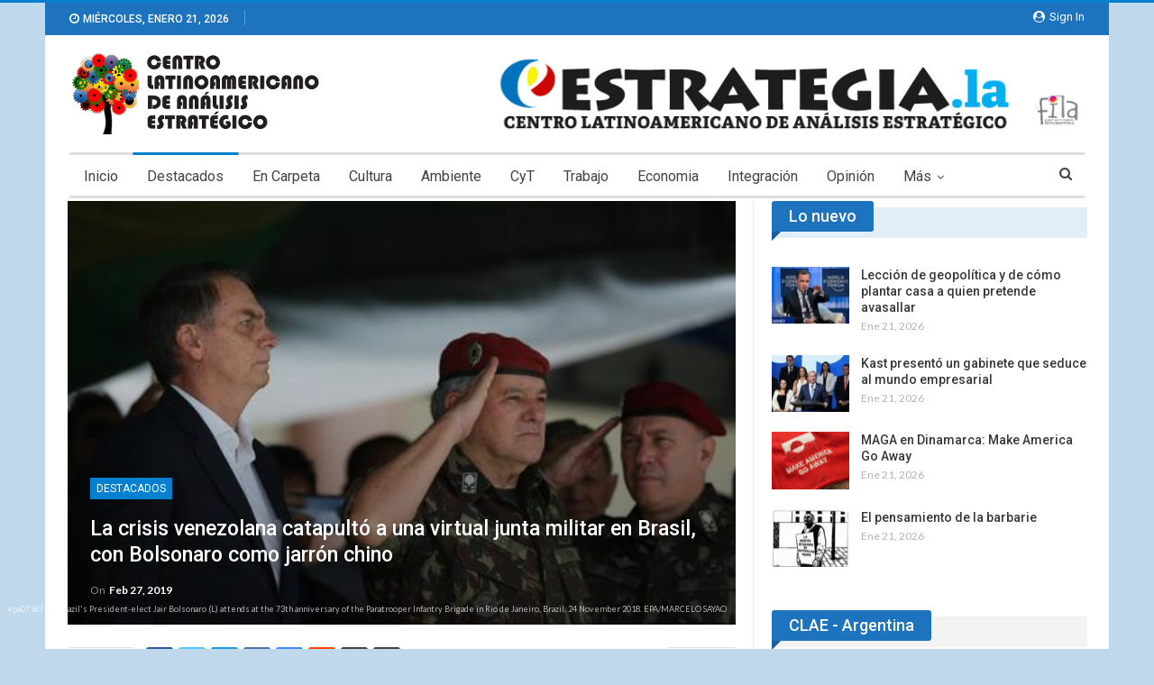

--- FILE ---
content_type: text/html; charset=UTF-8
request_url: https://estrategia.la/2019/02/27/la-crisis-venezolana-catapulto-a-una-virtual-junta-militar-en-brasil-con-bolsonaro-como-jarron-chino/
body_size: 23190
content:
	<!DOCTYPE html>
		<!--[if IE 8]>
	<html class="ie ie8" lang="es"> <![endif]-->
	<!--[if IE 9]>
	<html class="ie ie9" lang="es"> <![endif]-->
	<!--[if gt IE 9]><!-->
<html lang="es"> <!--<![endif]-->
	<head>
				<meta charset="UTF-8">
		<meta http-equiv="X-UA-Compatible" content="IE=edge">
		<meta name="viewport" content="width=device-width, initial-scale=1.0">
		<link rel="pingback" href="https://estrategia.la/xmlrpc.php"/>

		<meta name='robots' content='index, follow, max-image-preview:large, max-snippet:-1, max-video-preview:-1' />

	<!-- This site is optimized with the Yoast SEO plugin v26.8 - https://yoast.com/product/yoast-seo-wordpress/ -->
	<title>La crisis venezolana catapultó a una virtual junta militar en Brasil, con Bolsonaro como jarrón chino - CLAE</title>
	<link rel="canonical" href="https://estrategia.la/2019/02/27/la-crisis-venezolana-catapulto-a-una-virtual-junta-militar-en-brasil-con-bolsonaro-como-jarron-chino/" />
	<meta property="og:locale" content="es_ES" />
	<meta property="og:type" content="article" />
	<meta property="og:title" content="La crisis venezolana catapultó a una virtual junta militar en Brasil, con Bolsonaro como jarrón chino - CLAE" />
	<meta property="og:description" content="  Aram Aharonian| Menos de dos meses duró el gobierno de Jair Bolsonaro: el posicionamiento de Brasil ante la crisis venezolana y su alianza incondicional con EEUU e Israel, presionaron para que los ministros militares asumieron el poder que monitoreaban desde el golpe de 2016 contra la presidenta Dilma Rousseff. Seis militares, Augusto Heleno, Hamilton [&hellip;]" />
	<meta property="og:url" content="https://estrategia.la/2019/02/27/la-crisis-venezolana-catapulto-a-una-virtual-junta-militar-en-brasil-con-bolsonaro-como-jarron-chino/" />
	<meta property="og:site_name" content="CLAE" />
	<meta property="article:publisher" content="https://www.facebook.com/CLAEFILA" />
	<meta property="article:published_time" content="2019-02-27T15:26:47+00:00" />
	<meta property="og:image" content="https://estrategia.la/wp-content/uploads/2019/02/br-bolsonaro-y-militars.jpg" />
	<meta property="og:image:width" content="476" />
	<meta property="og:image:height" content="317" />
	<meta property="og:image:type" content="image/jpeg" />
	<meta name="author" content="clae" />
	<meta name="twitter:card" content="summary_large_image" />
	<meta name="twitter:creator" content="@CLAELAT" />
	<meta name="twitter:site" content="@CLAELAT" />
	<meta name="twitter:label1" content="Escrito por" />
	<meta name="twitter:data1" content="clae" />
	<meta name="twitter:label2" content="Tiempo de lectura" />
	<meta name="twitter:data2" content="7 minutos" />
	<script type="application/ld+json" class="yoast-schema-graph">{"@context":"https://schema.org","@graph":[{"@type":"Article","@id":"https://estrategia.la/2019/02/27/la-crisis-venezolana-catapulto-a-una-virtual-junta-militar-en-brasil-con-bolsonaro-como-jarron-chino/#article","isPartOf":{"@id":"https://estrategia.la/2019/02/27/la-crisis-venezolana-catapulto-a-una-virtual-junta-militar-en-brasil-con-bolsonaro-como-jarron-chino/"},"author":{"name":"clae","@id":"https://estrategia.la/#/schema/person/c39291272c36e98291f7365aae6917f1"},"headline":"La crisis venezolana catapultó a una virtual junta militar en Brasil, con Bolsonaro como jarrón chino","datePublished":"2019-02-27T15:26:47+00:00","mainEntityOfPage":{"@id":"https://estrategia.la/2019/02/27/la-crisis-venezolana-catapulto-a-una-virtual-junta-militar-en-brasil-con-bolsonaro-como-jarron-chino/"},"wordCount":1491,"commentCount":0,"publisher":{"@id":"https://estrategia.la/#organization"},"image":{"@id":"https://estrategia.la/2019/02/27/la-crisis-venezolana-catapulto-a-una-virtual-junta-militar-en-brasil-con-bolsonaro-como-jarron-chino/#primaryimage"},"thumbnailUrl":"https://estrategia.la/wp-content/uploads/2019/02/br-bolsonaro-y-militars.jpg","articleSection":["Destacados"],"inLanguage":"es","potentialAction":[{"@type":"CommentAction","name":"Comment","target":["https://estrategia.la/2019/02/27/la-crisis-venezolana-catapulto-a-una-virtual-junta-militar-en-brasil-con-bolsonaro-como-jarron-chino/#respond"]}]},{"@type":"WebPage","@id":"https://estrategia.la/2019/02/27/la-crisis-venezolana-catapulto-a-una-virtual-junta-militar-en-brasil-con-bolsonaro-como-jarron-chino/","url":"https://estrategia.la/2019/02/27/la-crisis-venezolana-catapulto-a-una-virtual-junta-militar-en-brasil-con-bolsonaro-como-jarron-chino/","name":"La crisis venezolana catapultó a una virtual junta militar en Brasil, con Bolsonaro como jarrón chino - CLAE","isPartOf":{"@id":"https://estrategia.la/#website"},"primaryImageOfPage":{"@id":"https://estrategia.la/2019/02/27/la-crisis-venezolana-catapulto-a-una-virtual-junta-militar-en-brasil-con-bolsonaro-como-jarron-chino/#primaryimage"},"image":{"@id":"https://estrategia.la/2019/02/27/la-crisis-venezolana-catapulto-a-una-virtual-junta-militar-en-brasil-con-bolsonaro-como-jarron-chino/#primaryimage"},"thumbnailUrl":"https://estrategia.la/wp-content/uploads/2019/02/br-bolsonaro-y-militars.jpg","datePublished":"2019-02-27T15:26:47+00:00","breadcrumb":{"@id":"https://estrategia.la/2019/02/27/la-crisis-venezolana-catapulto-a-una-virtual-junta-militar-en-brasil-con-bolsonaro-como-jarron-chino/#breadcrumb"},"inLanguage":"es","potentialAction":[{"@type":"ReadAction","target":["https://estrategia.la/2019/02/27/la-crisis-venezolana-catapulto-a-una-virtual-junta-militar-en-brasil-con-bolsonaro-como-jarron-chino/"]}]},{"@type":"ImageObject","inLanguage":"es","@id":"https://estrategia.la/2019/02/27/la-crisis-venezolana-catapulto-a-una-virtual-junta-militar-en-brasil-con-bolsonaro-como-jarron-chino/#primaryimage","url":"https://estrategia.la/wp-content/uploads/2019/02/br-bolsonaro-y-militars.jpg","contentUrl":"https://estrategia.la/wp-content/uploads/2019/02/br-bolsonaro-y-militars.jpg","width":476,"height":317,"caption":"epa07187194 Brazil's President-elect Jair Bolsonaro (L) attends at the 73th anniversary of the Paratrooper Infantry Brigade in Rio de Janeiro, Brazil, 24 November 2018. EPA/MARCELO SAYAO"},{"@type":"BreadcrumbList","@id":"https://estrategia.la/2019/02/27/la-crisis-venezolana-catapulto-a-una-virtual-junta-militar-en-brasil-con-bolsonaro-como-jarron-chino/#breadcrumb","itemListElement":[{"@type":"ListItem","position":1,"name":"Portada","item":"https://estrategia.la/"},{"@type":"ListItem","position":2,"name":"La crisis venezolana catapultó a una virtual junta militar en Brasil, con Bolsonaro como jarrón chino"}]},{"@type":"WebSite","@id":"https://estrategia.la/#website","url":"https://estrategia.la/","name":"CLAE","description":"Centro Latinoamericano de Análisis y Estrategia","publisher":{"@id":"https://estrategia.la/#organization"},"alternateName":"Centro Latinoamericano de Análisis y Estrategia","potentialAction":[{"@type":"SearchAction","target":{"@type":"EntryPoint","urlTemplate":"https://estrategia.la/?s={search_term_string}"},"query-input":{"@type":"PropertyValueSpecification","valueRequired":true,"valueName":"search_term_string"}}],"inLanguage":"es"},{"@type":"Organization","@id":"https://estrategia.la/#organization","name":"Centro Latinoamerica de Análisis Estratégico","url":"https://estrategia.la/","logo":{"@type":"ImageObject","inLanguage":"es","@id":"https://estrategia.la/#/schema/logo/image/","url":"https://estrategia.la/wp-content/uploads/2016/07/clae-LOGO.jpg","contentUrl":"https://estrategia.la/wp-content/uploads/2016/07/clae-LOGO.jpg","width":404,"height":125,"caption":"Centro Latinoamerica de Análisis Estratégico"},"image":{"@id":"https://estrategia.la/#/schema/logo/image/"},"sameAs":["https://www.facebook.com/CLAEFILA","https://x.com/CLAELAT"]},{"@type":"Person","@id":"https://estrategia.la/#/schema/person/c39291272c36e98291f7365aae6917f1","name":"clae","image":{"@type":"ImageObject","inLanguage":"es","@id":"https://estrategia.la/#/schema/person/image/","url":"https://secure.gravatar.com/avatar/0807b705eb5ced2695c5a256c5c30cf905f5397e84c08e2932b379793634684a?s=96&d=mm&r=g","contentUrl":"https://secure.gravatar.com/avatar/0807b705eb5ced2695c5a256c5c30cf905f5397e84c08e2932b379793634684a?s=96&d=mm&r=g","caption":"clae"},"url":"https://estrategia.la/author/clae/"}]}</script>
	<!-- / Yoast SEO plugin. -->


<link rel='dns-prefetch' href='//fonts.googleapis.com' />
<link rel="alternate" type="application/rss+xml" title="CLAE &raquo; Feed" href="https://estrategia.la/feed/" />
<link rel="alternate" type="application/rss+xml" title="CLAE &raquo; Feed de los comentarios" href="https://estrategia.la/comments/feed/" />
<link rel="alternate" type="application/rss+xml" title="CLAE &raquo; Comentario La crisis venezolana catapultó a una virtual junta militar en Brasil, con Bolsonaro como jarrón chino del feed" href="https://estrategia.la/2019/02/27/la-crisis-venezolana-catapulto-a-una-virtual-junta-militar-en-brasil-con-bolsonaro-como-jarron-chino/feed/" />
<link rel="alternate" title="oEmbed (JSON)" type="application/json+oembed" href="https://estrategia.la/wp-json/oembed/1.0/embed?url=https%3A%2F%2Festrategia.la%2F2019%2F02%2F27%2Fla-crisis-venezolana-catapulto-a-una-virtual-junta-militar-en-brasil-con-bolsonaro-como-jarron-chino%2F" />
<link rel="alternate" title="oEmbed (XML)" type="text/xml+oembed" href="https://estrategia.la/wp-json/oembed/1.0/embed?url=https%3A%2F%2Festrategia.la%2F2019%2F02%2F27%2Fla-crisis-venezolana-catapulto-a-una-virtual-junta-militar-en-brasil-con-bolsonaro-como-jarron-chino%2F&#038;format=xml" />
<style id='wp-img-auto-sizes-contain-inline-css' type='text/css'>
img:is([sizes=auto i],[sizes^="auto," i]){contain-intrinsic-size:3000px 1500px}
/*# sourceURL=wp-img-auto-sizes-contain-inline-css */
</style>
<style id='wp-emoji-styles-inline-css' type='text/css'>

	img.wp-smiley, img.emoji {
		display: inline !important;
		border: none !important;
		box-shadow: none !important;
		height: 1em !important;
		width: 1em !important;
		margin: 0 0.07em !important;
		vertical-align: -0.1em !important;
		background: none !important;
		padding: 0 !important;
	}
/*# sourceURL=wp-emoji-styles-inline-css */
</style>
<style id='wp-block-library-inline-css' type='text/css'>
:root{--wp-block-synced-color:#7a00df;--wp-block-synced-color--rgb:122,0,223;--wp-bound-block-color:var(--wp-block-synced-color);--wp-editor-canvas-background:#ddd;--wp-admin-theme-color:#007cba;--wp-admin-theme-color--rgb:0,124,186;--wp-admin-theme-color-darker-10:#006ba1;--wp-admin-theme-color-darker-10--rgb:0,107,160.5;--wp-admin-theme-color-darker-20:#005a87;--wp-admin-theme-color-darker-20--rgb:0,90,135;--wp-admin-border-width-focus:2px}@media (min-resolution:192dpi){:root{--wp-admin-border-width-focus:1.5px}}.wp-element-button{cursor:pointer}:root .has-very-light-gray-background-color{background-color:#eee}:root .has-very-dark-gray-background-color{background-color:#313131}:root .has-very-light-gray-color{color:#eee}:root .has-very-dark-gray-color{color:#313131}:root .has-vivid-green-cyan-to-vivid-cyan-blue-gradient-background{background:linear-gradient(135deg,#00d084,#0693e3)}:root .has-purple-crush-gradient-background{background:linear-gradient(135deg,#34e2e4,#4721fb 50%,#ab1dfe)}:root .has-hazy-dawn-gradient-background{background:linear-gradient(135deg,#faaca8,#dad0ec)}:root .has-subdued-olive-gradient-background{background:linear-gradient(135deg,#fafae1,#67a671)}:root .has-atomic-cream-gradient-background{background:linear-gradient(135deg,#fdd79a,#004a59)}:root .has-nightshade-gradient-background{background:linear-gradient(135deg,#330968,#31cdcf)}:root .has-midnight-gradient-background{background:linear-gradient(135deg,#020381,#2874fc)}:root{--wp--preset--font-size--normal:16px;--wp--preset--font-size--huge:42px}.has-regular-font-size{font-size:1em}.has-larger-font-size{font-size:2.625em}.has-normal-font-size{font-size:var(--wp--preset--font-size--normal)}.has-huge-font-size{font-size:var(--wp--preset--font-size--huge)}.has-text-align-center{text-align:center}.has-text-align-left{text-align:left}.has-text-align-right{text-align:right}.has-fit-text{white-space:nowrap!important}#end-resizable-editor-section{display:none}.aligncenter{clear:both}.items-justified-left{justify-content:flex-start}.items-justified-center{justify-content:center}.items-justified-right{justify-content:flex-end}.items-justified-space-between{justify-content:space-between}.screen-reader-text{border:0;clip-path:inset(50%);height:1px;margin:-1px;overflow:hidden;padding:0;position:absolute;width:1px;word-wrap:normal!important}.screen-reader-text:focus{background-color:#ddd;clip-path:none;color:#444;display:block;font-size:1em;height:auto;left:5px;line-height:normal;padding:15px 23px 14px;text-decoration:none;top:5px;width:auto;z-index:100000}html :where(.has-border-color){border-style:solid}html :where([style*=border-top-color]){border-top-style:solid}html :where([style*=border-right-color]){border-right-style:solid}html :where([style*=border-bottom-color]){border-bottom-style:solid}html :where([style*=border-left-color]){border-left-style:solid}html :where([style*=border-width]){border-style:solid}html :where([style*=border-top-width]){border-top-style:solid}html :where([style*=border-right-width]){border-right-style:solid}html :where([style*=border-bottom-width]){border-bottom-style:solid}html :where([style*=border-left-width]){border-left-style:solid}html :where(img[class*=wp-image-]){height:auto;max-width:100%}:where(figure){margin:0 0 1em}html :where(.is-position-sticky){--wp-admin--admin-bar--position-offset:var(--wp-admin--admin-bar--height,0px)}@media screen and (max-width:600px){html :where(.is-position-sticky){--wp-admin--admin-bar--position-offset:0px}}

/*# sourceURL=wp-block-library-inline-css */
</style><style id='global-styles-inline-css' type='text/css'>
:root{--wp--preset--aspect-ratio--square: 1;--wp--preset--aspect-ratio--4-3: 4/3;--wp--preset--aspect-ratio--3-4: 3/4;--wp--preset--aspect-ratio--3-2: 3/2;--wp--preset--aspect-ratio--2-3: 2/3;--wp--preset--aspect-ratio--16-9: 16/9;--wp--preset--aspect-ratio--9-16: 9/16;--wp--preset--color--black: #000000;--wp--preset--color--cyan-bluish-gray: #abb8c3;--wp--preset--color--white: #ffffff;--wp--preset--color--pale-pink: #f78da7;--wp--preset--color--vivid-red: #cf2e2e;--wp--preset--color--luminous-vivid-orange: #ff6900;--wp--preset--color--luminous-vivid-amber: #fcb900;--wp--preset--color--light-green-cyan: #7bdcb5;--wp--preset--color--vivid-green-cyan: #00d084;--wp--preset--color--pale-cyan-blue: #8ed1fc;--wp--preset--color--vivid-cyan-blue: #0693e3;--wp--preset--color--vivid-purple: #9b51e0;--wp--preset--gradient--vivid-cyan-blue-to-vivid-purple: linear-gradient(135deg,rgb(6,147,227) 0%,rgb(155,81,224) 100%);--wp--preset--gradient--light-green-cyan-to-vivid-green-cyan: linear-gradient(135deg,rgb(122,220,180) 0%,rgb(0,208,130) 100%);--wp--preset--gradient--luminous-vivid-amber-to-luminous-vivid-orange: linear-gradient(135deg,rgb(252,185,0) 0%,rgb(255,105,0) 100%);--wp--preset--gradient--luminous-vivid-orange-to-vivid-red: linear-gradient(135deg,rgb(255,105,0) 0%,rgb(207,46,46) 100%);--wp--preset--gradient--very-light-gray-to-cyan-bluish-gray: linear-gradient(135deg,rgb(238,238,238) 0%,rgb(169,184,195) 100%);--wp--preset--gradient--cool-to-warm-spectrum: linear-gradient(135deg,rgb(74,234,220) 0%,rgb(151,120,209) 20%,rgb(207,42,186) 40%,rgb(238,44,130) 60%,rgb(251,105,98) 80%,rgb(254,248,76) 100%);--wp--preset--gradient--blush-light-purple: linear-gradient(135deg,rgb(255,206,236) 0%,rgb(152,150,240) 100%);--wp--preset--gradient--blush-bordeaux: linear-gradient(135deg,rgb(254,205,165) 0%,rgb(254,45,45) 50%,rgb(107,0,62) 100%);--wp--preset--gradient--luminous-dusk: linear-gradient(135deg,rgb(255,203,112) 0%,rgb(199,81,192) 50%,rgb(65,88,208) 100%);--wp--preset--gradient--pale-ocean: linear-gradient(135deg,rgb(255,245,203) 0%,rgb(182,227,212) 50%,rgb(51,167,181) 100%);--wp--preset--gradient--electric-grass: linear-gradient(135deg,rgb(202,248,128) 0%,rgb(113,206,126) 100%);--wp--preset--gradient--midnight: linear-gradient(135deg,rgb(2,3,129) 0%,rgb(40,116,252) 100%);--wp--preset--font-size--small: 13px;--wp--preset--font-size--medium: 20px;--wp--preset--font-size--large: 36px;--wp--preset--font-size--x-large: 42px;--wp--preset--spacing--20: 0.44rem;--wp--preset--spacing--30: 0.67rem;--wp--preset--spacing--40: 1rem;--wp--preset--spacing--50: 1.5rem;--wp--preset--spacing--60: 2.25rem;--wp--preset--spacing--70: 3.38rem;--wp--preset--spacing--80: 5.06rem;--wp--preset--shadow--natural: 6px 6px 9px rgba(0, 0, 0, 0.2);--wp--preset--shadow--deep: 12px 12px 50px rgba(0, 0, 0, 0.4);--wp--preset--shadow--sharp: 6px 6px 0px rgba(0, 0, 0, 0.2);--wp--preset--shadow--outlined: 6px 6px 0px -3px rgb(255, 255, 255), 6px 6px rgb(0, 0, 0);--wp--preset--shadow--crisp: 6px 6px 0px rgb(0, 0, 0);}:where(.is-layout-flex){gap: 0.5em;}:where(.is-layout-grid){gap: 0.5em;}body .is-layout-flex{display: flex;}.is-layout-flex{flex-wrap: wrap;align-items: center;}.is-layout-flex > :is(*, div){margin: 0;}body .is-layout-grid{display: grid;}.is-layout-grid > :is(*, div){margin: 0;}:where(.wp-block-columns.is-layout-flex){gap: 2em;}:where(.wp-block-columns.is-layout-grid){gap: 2em;}:where(.wp-block-post-template.is-layout-flex){gap: 1.25em;}:where(.wp-block-post-template.is-layout-grid){gap: 1.25em;}.has-black-color{color: var(--wp--preset--color--black) !important;}.has-cyan-bluish-gray-color{color: var(--wp--preset--color--cyan-bluish-gray) !important;}.has-white-color{color: var(--wp--preset--color--white) !important;}.has-pale-pink-color{color: var(--wp--preset--color--pale-pink) !important;}.has-vivid-red-color{color: var(--wp--preset--color--vivid-red) !important;}.has-luminous-vivid-orange-color{color: var(--wp--preset--color--luminous-vivid-orange) !important;}.has-luminous-vivid-amber-color{color: var(--wp--preset--color--luminous-vivid-amber) !important;}.has-light-green-cyan-color{color: var(--wp--preset--color--light-green-cyan) !important;}.has-vivid-green-cyan-color{color: var(--wp--preset--color--vivid-green-cyan) !important;}.has-pale-cyan-blue-color{color: var(--wp--preset--color--pale-cyan-blue) !important;}.has-vivid-cyan-blue-color{color: var(--wp--preset--color--vivid-cyan-blue) !important;}.has-vivid-purple-color{color: var(--wp--preset--color--vivid-purple) !important;}.has-black-background-color{background-color: var(--wp--preset--color--black) !important;}.has-cyan-bluish-gray-background-color{background-color: var(--wp--preset--color--cyan-bluish-gray) !important;}.has-white-background-color{background-color: var(--wp--preset--color--white) !important;}.has-pale-pink-background-color{background-color: var(--wp--preset--color--pale-pink) !important;}.has-vivid-red-background-color{background-color: var(--wp--preset--color--vivid-red) !important;}.has-luminous-vivid-orange-background-color{background-color: var(--wp--preset--color--luminous-vivid-orange) !important;}.has-luminous-vivid-amber-background-color{background-color: var(--wp--preset--color--luminous-vivid-amber) !important;}.has-light-green-cyan-background-color{background-color: var(--wp--preset--color--light-green-cyan) !important;}.has-vivid-green-cyan-background-color{background-color: var(--wp--preset--color--vivid-green-cyan) !important;}.has-pale-cyan-blue-background-color{background-color: var(--wp--preset--color--pale-cyan-blue) !important;}.has-vivid-cyan-blue-background-color{background-color: var(--wp--preset--color--vivid-cyan-blue) !important;}.has-vivid-purple-background-color{background-color: var(--wp--preset--color--vivid-purple) !important;}.has-black-border-color{border-color: var(--wp--preset--color--black) !important;}.has-cyan-bluish-gray-border-color{border-color: var(--wp--preset--color--cyan-bluish-gray) !important;}.has-white-border-color{border-color: var(--wp--preset--color--white) !important;}.has-pale-pink-border-color{border-color: var(--wp--preset--color--pale-pink) !important;}.has-vivid-red-border-color{border-color: var(--wp--preset--color--vivid-red) !important;}.has-luminous-vivid-orange-border-color{border-color: var(--wp--preset--color--luminous-vivid-orange) !important;}.has-luminous-vivid-amber-border-color{border-color: var(--wp--preset--color--luminous-vivid-amber) !important;}.has-light-green-cyan-border-color{border-color: var(--wp--preset--color--light-green-cyan) !important;}.has-vivid-green-cyan-border-color{border-color: var(--wp--preset--color--vivid-green-cyan) !important;}.has-pale-cyan-blue-border-color{border-color: var(--wp--preset--color--pale-cyan-blue) !important;}.has-vivid-cyan-blue-border-color{border-color: var(--wp--preset--color--vivid-cyan-blue) !important;}.has-vivid-purple-border-color{border-color: var(--wp--preset--color--vivid-purple) !important;}.has-vivid-cyan-blue-to-vivid-purple-gradient-background{background: var(--wp--preset--gradient--vivid-cyan-blue-to-vivid-purple) !important;}.has-light-green-cyan-to-vivid-green-cyan-gradient-background{background: var(--wp--preset--gradient--light-green-cyan-to-vivid-green-cyan) !important;}.has-luminous-vivid-amber-to-luminous-vivid-orange-gradient-background{background: var(--wp--preset--gradient--luminous-vivid-amber-to-luminous-vivid-orange) !important;}.has-luminous-vivid-orange-to-vivid-red-gradient-background{background: var(--wp--preset--gradient--luminous-vivid-orange-to-vivid-red) !important;}.has-very-light-gray-to-cyan-bluish-gray-gradient-background{background: var(--wp--preset--gradient--very-light-gray-to-cyan-bluish-gray) !important;}.has-cool-to-warm-spectrum-gradient-background{background: var(--wp--preset--gradient--cool-to-warm-spectrum) !important;}.has-blush-light-purple-gradient-background{background: var(--wp--preset--gradient--blush-light-purple) !important;}.has-blush-bordeaux-gradient-background{background: var(--wp--preset--gradient--blush-bordeaux) !important;}.has-luminous-dusk-gradient-background{background: var(--wp--preset--gradient--luminous-dusk) !important;}.has-pale-ocean-gradient-background{background: var(--wp--preset--gradient--pale-ocean) !important;}.has-electric-grass-gradient-background{background: var(--wp--preset--gradient--electric-grass) !important;}.has-midnight-gradient-background{background: var(--wp--preset--gradient--midnight) !important;}.has-small-font-size{font-size: var(--wp--preset--font-size--small) !important;}.has-medium-font-size{font-size: var(--wp--preset--font-size--medium) !important;}.has-large-font-size{font-size: var(--wp--preset--font-size--large) !important;}.has-x-large-font-size{font-size: var(--wp--preset--font-size--x-large) !important;}
/*# sourceURL=global-styles-inline-css */
</style>

<style id='classic-theme-styles-inline-css' type='text/css'>
/*! This file is auto-generated */
.wp-block-button__link{color:#fff;background-color:#32373c;border-radius:9999px;box-shadow:none;text-decoration:none;padding:calc(.667em + 2px) calc(1.333em + 2px);font-size:1.125em}.wp-block-file__button{background:#32373c;color:#fff;text-decoration:none}
/*# sourceURL=/wp-includes/css/classic-themes.min.css */
</style>
<link rel='stylesheet' id='contact-form-7-css' href='https://estrategia.la/wp-content/plugins/contact-form-7/includes/css/styles.css?ver=6.1.4' type='text/css' media='all' />
<link rel='stylesheet' id='bf-slick-css' href='https://estrategia.la/wp-content/themes/publisher/includes/libs/better-framework/assets/css/slick.min.css?ver=3.11.18' type='text/css' media='all' />
<link rel='stylesheet' id='newsletter-css' href='https://estrategia.la/wp-content/plugins/newsletter/style.css?ver=9.1.1' type='text/css' media='all' />
<link rel='stylesheet' id='pretty-photo-css' href='https://estrategia.la/wp-content/themes/publisher/includes/libs/better-framework/assets/css/pretty-photo.min.css?ver=3.11.18' type='text/css' media='all' />
<link rel='stylesheet' id='bs-icons-css' href='https://estrategia.la/wp-content/themes/publisher/includes/libs/better-framework/assets/css/bs-icons.css?ver=3.11.18' type='text/css' media='all' />
<link rel='stylesheet' id='theme-libs-css' href='https://estrategia.la/wp-content/themes/publisher/css/theme-libs.min.css?ver=7.10.0' type='text/css' media='all' />
<link rel='stylesheet' id='fontawesome-css' href='https://estrategia.la/wp-content/themes/publisher/includes/libs/better-framework/assets/css/font-awesome.min.css?ver=3.11.18' type='text/css' media='all' />
<link rel='stylesheet' id='publisher-css' href='https://estrategia.la/wp-content/themes/publisher/style-7.10.0.min.css?ver=7.10.0' type='text/css' media='all' />
<link rel='stylesheet' id='better-framework-main-fonts-css' href='https://fonts.googleapis.com/css?family=Lato:400,700%7CRoboto:400,500,400italic&#038;display=swap' type='text/css' media='all' />
<link rel='stylesheet' id='publisher-theme-news-board-css' href='https://estrategia.la/wp-content/themes/publisher/includes/styles/news-board/style.min.css?ver=7.10.071535219925' type='text/css' media='all' />
<script type="text/javascript" src="https://estrategia.la/wp-includes/js/jquery/jquery.min.js?ver=3.7.1" id="jquery-core-js"></script>
<script type="text/javascript" src="https://estrategia.la/wp-includes/js/jquery/jquery-migrate.min.js?ver=3.4.1" id="jquery-migrate-js"></script>
<script></script><link rel="https://api.w.org/" href="https://estrategia.la/wp-json/" /><link rel="alternate" title="JSON" type="application/json" href="https://estrategia.la/wp-json/wp/v2/posts/4891" /><link rel="EditURI" type="application/rsd+xml" title="RSD" href="https://estrategia.la/xmlrpc.php?rsd" />
<meta name="generator" content="WordPress 6.9" />
<link rel='shortlink' href='https://estrategia.la/?p=4891' />
			<link rel="shortcut icon" href="https://estrategia.la/wp-content/uploads/2018/08/fav-ney-1.png"><meta name="generator" content="Powered by WPBakery Page Builder - drag and drop page builder for WordPress."/>
<script type="application/ld+json">{
    "@context": "http://schema.org/",
    "@type": "Organization",
    "@id": "#organization",
    "logo": {
        "@type": "ImageObject",
        "url": "https://estrategia.la/wp-content/uploads/2018/08/clae_logo.png"
    },
    "url": "https://estrategia.la/",
    "name": "CLAE",
    "description": "Centro Latinoamericano de An\u00e1lisis y Estrategia"
}</script>
<script type="application/ld+json">{
    "@context": "http://schema.org/",
    "@type": "WebSite",
    "name": "CLAE",
    "alternateName": "Centro Latinoamericano de An\u00e1lisis y Estrategia",
    "url": "https://estrategia.la/"
}</script>
<script type="application/ld+json">{
    "@context": "http://schema.org/",
    "@type": "BlogPosting",
    "headline": "La crisis venezolana catapult\u00f3 a una virtual junta militar en Brasil, con Bolsonaro como jarr\u00f3n chino",
    "description": "\u00a0Aram Aharonian|Menos de dos meses dur\u00f3 el gobierno de Jair Bolsonaro: el posicionamiento de Brasil ante la crisis venezolana y su alianza incondicional con EEUU e Israel, presionaron para que los ministros militares asumieron el poder que monitoreab",
    "datePublished": "2019-02-27",
    "dateModified": "2019-02-27",
    "author": {
        "@type": "Person",
        "@id": "#person-clae",
        "name": "clae"
    },
    "image": "https://estrategia.la/wp-content/uploads/2019/02/br-bolsonaro-y-militars.jpg",
    "interactionStatistic": [
        {
            "@type": "InteractionCounter",
            "interactionType": "http://schema.org/CommentAction",
            "userInteractionCount": "0"
        }
    ],
    "publisher": {
        "@id": "#organization"
    },
    "mainEntityOfPage": "https://estrategia.la/2019/02/27/la-crisis-venezolana-catapulto-a-una-virtual-junta-militar-en-brasil-con-bolsonaro-como-jarron-chino/"
}</script>
<link rel='stylesheet' id='7.10.0-1768314612' href='https://estrategia.la/wp-content/bs-booster-cache/ffc932f66764c9cac55806123133a31d.css' type='text/css' media='all' />
<noscript><style> .wpb_animate_when_almost_visible { opacity: 1; }</style></noscript>	</head>

<body class="wp-singular post-template-default single single-post postid-4891 single-format-standard wp-theme-publisher bs-theme bs-publisher bs-publisher-news-board active-light-box active-top-line ltr close-rh page-layout-2-col page-layout-2-col-right boxed active-sticky-sidebar main-menu-sticky-smart main-menu-boxed active-ajax-search single-prim-cat-8 single-cat-8  bs-show-ha bs-show-ha-a wpb-js-composer js-comp-ver-8.7.2 vc_responsive bs-ll-a" dir="ltr">
		<div class="main-wrap content-main-wrap">
			<header id="header" class="site-header header-style-2 boxed" itemscope="itemscope" itemtype="https://schema.org/WPHeader">

		<section class="topbar topbar-style-1 hidden-xs hidden-xs">
	<div class="content-wrap">
		<div class="container">
			<div class="topbar-inner clearfix">

									<div class="section-links">
													<a class="topbar-sign-in "
							   data-toggle="modal" data-target="#bsLoginModal">
								<i class="fa fa-user-circle"></i> Sign in							</a>

							<div class="modal sign-in-modal fade" id="bsLoginModal" tabindex="-1" role="dialog"
							     style="display: none">
								<div class="modal-dialog" role="document">
									<div class="modal-content">
											<span class="close-modal" data-dismiss="modal" aria-label="Close"><i
														class="fa fa-close"></i></span>
										<div class="modal-body">
											<div id="form_99557_" class="bs-shortcode bs-login-shortcode ">
		<div class="bs-login bs-type-login"  style="display:none">

					<div class="bs-login-panel bs-login-sign-panel bs-current-login-panel">
								<form name="loginform"
				      action="https://estrategia.la/wp-login.php" method="post">

					
					<div class="login-header">
						<span class="login-icon fa fa-user-circle main-color"></span>
						<p>Welcome, Login to your account.</p>
					</div>
					
					<div class="login-field login-username">
						<input type="text" name="log" id="form_99557_user_login" class="input"
						       value="" size="20"
						       placeholder="Username or Email..." required/>
					</div>

					<div class="login-field login-password">
						<input type="password" name="pwd" id="form_99557_user_pass"
						       class="input"
						       value="" size="20" placeholder="Password..."
						       required/>
					</div>

					
					<div class="login-field">
						<a href="https://estrategia.la/wp-login.php?action=lostpassword&redirect_to=https%3A%2F%2Festrategia.la%2F2019%2F02%2F27%2Fla-crisis-venezolana-catapulto-a-una-virtual-junta-militar-en-brasil-con-bolsonaro-como-jarron-chino%2F"
						   class="go-reset-panel">Forget password?</a>

													<span class="login-remember">
							<input class="remember-checkbox" name="rememberme" type="checkbox"
							       id="form_99557_rememberme"
							       value="forever"  />
							<label class="remember-label">Remember me</label>
						</span>
											</div>

					
					<div class="login-field login-submit">
						<input type="submit" name="wp-submit"
						       class="button-primary login-btn"
						       value="Log In"/>
						<input type="hidden" name="redirect_to" value="https://estrategia.la/2019/02/27/la-crisis-venezolana-catapulto-a-una-virtual-junta-militar-en-brasil-con-bolsonaro-como-jarron-chino/"/>
					</div>

									</form>
			</div>

			<div class="bs-login-panel bs-login-reset-panel">

				<span class="go-login-panel"><i
							class="fa fa-angle-left"></i> Sign in</span>

				<div class="bs-login-reset-panel-inner">
					<div class="login-header">
						<span class="login-icon fa fa-support"></span>
						<p>Recover your password.</p>
						<p>A password will be e-mailed to you.</p>
					</div>
										<form name="lostpasswordform" id="form_99557_lostpasswordform"
					      action="https://estrategia.la/wp-login.php?action=lostpassword"
					      method="post">

						<div class="login-field reset-username">
							<input type="text" name="user_login" class="input" value=""
							       placeholder="Username or Email..."
							       required/>
						</div>

						
						<div class="login-field reset-submit">

							<input type="hidden" name="redirect_to" value=""/>
							<input type="submit" name="wp-submit" class="login-btn"
							       value="Send My Password"/>

						</div>
					</form>
				</div>
			</div>
			</div>
	</div>
										</div>
									</div>
								</div>
							</div>
												</div>
				
				<div class="section-menu">
						<div id="menu-top" class="menu top-menu-wrapper" role="navigation" itemscope="itemscope" itemtype="https://schema.org/SiteNavigationElement">
		<nav class="top-menu-container">

			<ul id="top-navigation" class="top-menu menu clearfix bsm-pure">
									<li id="topbar-date" class="menu-item menu-item-date">
					<span
						class="topbar-date">miércoles, enero 21, 2026</span>
					</li>
								</ul>

		</nav>
	</div>
				</div>
			</div>
		</div>
	</div>
</section>
		<div class="header-inner">
			<div class="content-wrap">
				<div class="container">
					<div class="row">
						<div class="row-height">
							<div class="logo-col col-xs-4">
								<div class="col-inside">
									<div id="site-branding" class="site-branding">
	<p  id="site-title" class="logo h1 img-logo">
	<a href="https://estrategia.la/" itemprop="url" rel="home">
					<img id="site-logo" src="https://estrategia.la/wp-content/uploads/2018/08/clae_logo.png"
			     alt="Estrategia"  />

			<span class="site-title">Estrategia - Centro Latinoamericano de Análisis y Estrategia</span>
				</a>
</p>
</div><!-- .site-branding -->
								</div>
							</div>
															<div class="sidebar-col col-xs-8">
									<div class="col-inside">
										<aside id="sidebar" class="sidebar" role="complementary" itemscope="itemscope" itemtype="https://schema.org/WPSideBar">
											<div class="avurjifgp avurjifgp-pubadban avurjifgp-show-desktop avurjifgp-show-tablet-portrait avurjifgp-show-tablet-landscape avurjifgp-show-phone avurjifgp-loc-header_aside_logo avurjifgp-align-right avurjifgp-column-1 avurjifgp-clearfix"><div id="avurjifgp-11661-861384509" class="avurjifgp-container avurjifgp-type-image " itemscope="" itemtype="https://schema.org/WPAdBlock" data-adid="11661" data-type="image"><a itemprop="url" class="avurjifgp-link" href="#" target="_blank" ><img class="avurjifgp-image" src="https://estrategia.la/wp-content/uploads/2021/05/banner_estrategia-fila-2.png" alt="clae" /></a></div></div>										</aside>
									</div>
								</div>
														</div>
					</div>
				</div>
			</div>
		</div>

		<div id="menu-main" class="menu main-menu-wrapper show-search-item menu-actions-btn-width-1" role="navigation" itemscope="itemscope" itemtype="https://schema.org/SiteNavigationElement">
	<div class="main-menu-inner">
		<div class="content-wrap">
			<div class="container">

				<nav class="main-menu-container">
					<ul id="main-navigation" class="main-menu menu bsm-pure clearfix">
						<li id="menu-item-3435" class="menu-item menu-item-type-custom menu-item-object-custom menu-item-home better-anim-fade menu-item-3435"><a href="https://estrategia.la">Inicio</a></li>
<li id="menu-item-3415" class="menu-item menu-item-type-taxonomy menu-item-object-category current-post-ancestor current-menu-parent current-post-parent menu-term-8 better-anim-fade menu-item-3415"><a href="https://estrategia.la/noticias/destacados/">Destacados</a></li>
<li id="menu-item-3413" class="menu-item menu-item-type-taxonomy menu-item-object-category menu-term-1 better-anim-fade menu-item-3413"><a href="https://estrategia.la/noticias/en-carpeta/">En Carpeta</a></li>
<li id="menu-item-3437" class="menu-item menu-item-type-taxonomy menu-item-object-category menu-term-13 better-anim-fade menu-item-3437"><a href="https://estrategia.la/noticias/cultura/">Cultura</a></li>
<li id="menu-item-3438" class="menu-item menu-item-type-taxonomy menu-item-object-category menu-term-5 better-anim-fade menu-item-3438"><a href="https://estrategia.la/noticias/ambiente/">Ambiente</a></li>
<li id="menu-item-3444" class="menu-item menu-item-type-taxonomy menu-item-object-category menu-term-16 better-anim-fade menu-item-3444"><a href="https://estrategia.la/noticias/cyt/">CyT</a></li>
<li id="menu-item-3440" class="menu-item menu-item-type-taxonomy menu-item-object-category menu-term-15 better-anim-fade menu-item-3440"><a href="https://estrategia.la/noticias/trabajo/">Trabajo</a></li>
<li id="menu-item-3436" class="menu-item menu-item-type-taxonomy menu-item-object-category menu-term-2 better-anim-fade menu-item-3436"><a href="https://estrategia.la/noticias/economia/">Economia</a></li>
<li id="menu-item-3439" class="menu-item menu-item-type-taxonomy menu-item-object-category menu-term-4 better-anim-fade menu-item-3439"><a href="https://estrategia.la/noticias/integracion/">Integración</a></li>
<li id="menu-item-3445" class="menu-item menu-item-type-taxonomy menu-item-object-category menu-term-20 better-anim-fade menu-item-3445"><a href="https://estrategia.la/noticias/opinion/">Opinión</a></li>
<li id="menu-item-20443" class="menu-item menu-item-type-taxonomy menu-item-object-category menu-term-55 better-anim-fade menu-item-20443"><a href="https://estrategia.la/noticias/educacion/">Educación</a></li>
					</ul><!-- #main-navigation -->
											<div class="menu-action-buttons width-1">
															<div class="search-container close">
									<span class="search-handler"><i class="fa fa-search"></i></span>

									<div class="search-box clearfix">
										<form role="search" method="get" class="search-form clearfix" action="https://estrategia.la">
	<input type="search" class="search-field"
	       placeholder="Buscar..."
	       value="" name="s"
	       title="Buscar:"
	       autocomplete="off">
	<input type="submit" class="search-submit" value="Buscar">
</form><!-- .search-form -->
									</div>
								</div>
														</div>
										</nav><!-- .main-menu-container -->

			</div>
		</div>
	</div>
</div><!-- .menu -->
	</header><!-- .header -->
	<div class="rh-header clearfix dark deferred-block-exclude">
		<div class="rh-container clearfix">

			<div class="menu-container close">
				<span class="menu-handler"><span class="lines"></span></span>
			</div><!-- .menu-container -->

			<div class="logo-container rh-img-logo">
				<a href="https://estrategia.la/" itemprop="url" rel="home">
											<img src="https://estrategia.la/wp-content/uploads/2018/08/clae_logo.png"
						     alt="CLAE"  />				</a>
			</div><!-- .logo-container -->
		</div><!-- .rh-container -->
	</div><!-- .rh-header -->
<div class="content-wrap">
		<main id="content" class="content-container">

		<div class="container layout-2-col layout-2-col-1 layout-right-sidebar post-template-11">

			<div class="row main-section">
										<div class="col-sm-8 content-column">
							<div class="single-container">
																<article id="post-4891" class="post-4891 post type-post status-publish format-standard has-post-thumbnail  category-destacados single-post-content">
									<div
											class="post-header post-tp-11-header bs-lazy wfi"  title="La crisis venezolana catapultó a una virtual junta militar en Brasil, con Bolsonaro como jarrón chino" data-src="https://estrategia.la/wp-content/uploads/2019/02/br-bolsonaro-y-militars.jpg" data-bs-srcset="{&quot;baseurl&quot;:&quot;https:\/\/estrategia.la\/wp-content\/uploads\/2019\/02\/&quot;,&quot;sizes&quot;:{&quot;476&quot;:&quot;br-bolsonaro-y-militars.jpg&quot;}}">
										<div class="post-header-inner">
											<div class="post-header-title">
												<div class="term-badges floated"><span class="term-badge term-8"><a href="https://estrategia.la/noticias/destacados/">Destacados</a></span></div>												<h1 class="single-post-title">
													<span class="post-title" itemprop="headline">La crisis venezolana catapultó a una virtual junta militar en Brasil, con Bolsonaro como jarrón chino</span>
												</h1>
												<div class="post-meta single-post-meta">
				<span class="time"><time class="post-published updated"
			                         datetime="2019-02-27T15:26:47-03:00">On <b>Feb 27, 2019</b></time></span>
			</div>
											</div>
										</div>
																						<span class="image-credit">epa07187194 Brazil's President-elect Jair Bolsonaro (L) attends at the 73th anniversary of the Paratrooper Infantry Brigade in Rio de Janeiro, Brazil, 24 November 2018.  EPA/MARCELO SAYAO</span>
																					</div>
											<div class="post-share single-post-share top-share clearfix style-4">
			<div class="post-share-btn-group">
				<span class="views post-share-btn post-share-btn-views rank-2000" data-bpv-post="4891"><i class="bf-icon  bsfi-fire-3"></i> <b class="number">2.298</b></span>			</div>
						<div class="share-handler-wrap ">
				<span class="share-handler post-share-btn rank-default">
					<i class="bf-icon  fa fa-share-alt"></i>						<b class="text">Share</b>
										</span>
				<span class="social-item facebook"><a href="https://www.facebook.com/sharer.php?u=https%3A%2F%2Festrategia.la%2F2019%2F02%2F27%2Fla-crisis-venezolana-catapulto-a-una-virtual-junta-militar-en-brasil-con-bolsonaro-como-jarron-chino%2F" target="_blank" rel="nofollow noreferrer" class="bs-button-el" onclick="window.open(this.href, 'share-facebook','left=50,top=50,width=600,height=320,toolbar=0'); return false;"><span class="icon"><i class="bf-icon fa fa-facebook"></i></span></a></span><span class="social-item twitter"><a href="https://twitter.com/share?text=La+crisis+venezolana+catapult%C3%B3+a+una+virtual+junta+militar+en+Brasil%2C+con+Bolsonaro+como+jarr%C3%B3n+chino&url=https%3A%2F%2Festrategia.la%2F2019%2F02%2F27%2Fla-crisis-venezolana-catapulto-a-una-virtual-junta-militar-en-brasil-con-bolsonaro-como-jarron-chino%2F" target="_blank" rel="nofollow noreferrer" class="bs-button-el" onclick="window.open(this.href, 'share-twitter','left=50,top=50,width=600,height=320,toolbar=0'); return false;"><span class="icon"><i class="bf-icon fa fa-twitter"></i></span></a></span><span class="social-item whatsapp"><a href="whatsapp://send?text=La crisis venezolana catapultó a una virtual junta militar en Brasil, con Bolsonaro como jarrón chino %0A%0A https%3A%2F%2Festrategia.la%2F2019%2F02%2F27%2Fla-crisis-venezolana-catapulto-a-una-virtual-junta-militar-en-brasil-con-bolsonaro-como-jarron-chino%2F" target="_blank" rel="nofollow noreferrer" class="bs-button-el" onclick="window.open(this.href, 'share-whatsapp','left=50,top=50,width=600,height=320,toolbar=0'); return false;"><span class="icon"><i class="bf-icon fa fa-whatsapp"></i></span></a></span><span class="social-item telegram"><a href="https://telegram.me/share/url?url=https%3A%2F%2Festrategia.la%2F2019%2F02%2F27%2Fla-crisis-venezolana-catapulto-a-una-virtual-junta-militar-en-brasil-con-bolsonaro-como-jarron-chino%2F&text=La crisis venezolana catapultó a una virtual junta militar en Brasil, con Bolsonaro como jarrón chino" target="_blank" rel="nofollow noreferrer" class="bs-button-el" onclick="window.open(this.href, 'share-telegram','left=50,top=50,width=600,height=320,toolbar=0'); return false;"><span class="icon"><i class="bf-icon fa fa-send"></i></span></a></span><span class="social-item vk"><a href="https://vkontakte.ru/share.php?url=https%3A%2F%2Festrategia.la%2F2019%2F02%2F27%2Fla-crisis-venezolana-catapulto-a-una-virtual-junta-militar-en-brasil-con-bolsonaro-como-jarron-chino%2F" target="_blank" rel="nofollow noreferrer" class="bs-button-el" onclick="window.open(this.href, 'share-vk','left=50,top=50,width=600,height=320,toolbar=0'); return false;"><span class="icon"><i class="bf-icon fa fa-vk"></i></span></a></span><span class="social-item facebook-messenger"><a href="https://www.facebook.com/dialog/send?link=https%3A%2F%2Festrategia.la%2F2019%2F02%2F27%2Fla-crisis-venezolana-catapulto-a-una-virtual-junta-militar-en-brasil-con-bolsonaro-como-jarron-chino%2F&app_id=521270401588372&redirect_uri=https%3A%2F%2Festrategia.la%2F2019%2F02%2F27%2Fla-crisis-venezolana-catapulto-a-una-virtual-junta-militar-en-brasil-con-bolsonaro-como-jarron-chino%2F" target="_blank" rel="nofollow noreferrer" class="bs-button-el" onclick="window.open(this.href, 'share-facebook-messenger','left=50,top=50,width=600,height=320,toolbar=0'); return false;"><span class="icon"><i class="bf-icon bsfi-facebook-messenger"></i></span></a></span><span class="social-item reddit"><a href="https://reddit.com/submit?url=https%3A%2F%2Festrategia.la%2F2019%2F02%2F27%2Fla-crisis-venezolana-catapulto-a-una-virtual-junta-militar-en-brasil-con-bolsonaro-como-jarron-chino%2F&title=La crisis venezolana catapultó a una virtual junta militar en Brasil, con Bolsonaro como jarrón chino" target="_blank" rel="nofollow noreferrer" class="bs-button-el" onclick="window.open(this.href, 'share-reddit','left=50,top=50,width=600,height=320,toolbar=0'); return false;"><span class="icon"><i class="bf-icon fa fa-reddit-alien"></i></span></a></span><span class="social-item email"><a href="/cdn-cgi/l/email-protection#[base64]" target="_blank" rel="nofollow noreferrer" class="bs-button-el" onclick="window.open(this.href, 'share-email','left=50,top=50,width=600,height=320,toolbar=0'); return false;"><span class="icon"><i class="bf-icon fa fa-envelope-open"></i></span></a></span><span class="social-item print"><a href="#" target="_blank" rel="nofollow noreferrer" class="bs-button-el" ><span class="icon"><i class="bf-icon fa fa-print"></i></span></a></span></div>		</div>
											<div class="entry-content clearfix single-post-content">
										<p><strong> </strong></p>
<p><strong>Aram Aharonian|</strong></p>
<p>Menos de dos meses duró el gobierno de Jair Bolsonaro: el posicionamiento de Brasil ante la crisis venezolana y su alianza incondicional con EEUU e Israel, presionaron para que los ministros militares asumieron el poder que monitoreaban desde el golpe de 2016 contra la presidenta Dilma Rousseff.</p>
<p>Seis militares, Augusto Heleno, Hamilton Mourão (vicepresidente), Carlos Alberto dos Santos Cruz, Eduardo Villas Bôas , Fernando Azvedo e Silva y Floriano Peixoto Neto, que sustituyó al destituido ministro Gustavo Bebiano como Jefe de la Secretaría General de la Presidencia, forman la virtual “junta militar”..</p>
<figure style="width: 302px" class="wp-caption alignright"><img class="disappear appear"  data-src="https://www.agepeba.org/wp-content/uploads/2018/07/eduardo-villas-boas_1.jpg" alt="El jefe del Ejército brasileño admitió la posibilidad de un golpe militar a tres meses de las anunciadas elecciones" width="302" height="201" /><figcaption class="wp-caption-text">Eduardo Vilas Boas</figcaption></figure>
<p>Villas Bôas fue el gran estratega y articulador, que sometió al Supremo Tribunal Federal para impedir la liberación de Lula y vedar su camino a las elecciones, y con eso asegurar el surgimiento del nuevo régimen. Lo califican como un Augusto Pinochet posmoderno, del tiempo de los golpes sin movilización de tropas, sin bombardeos ni sangre en las calles. Es el líder, pero adolece de una fatal esclerosis lateral amiotrófica, que lo mantiene en silla de ruedas y con un respirador.</p>
<p>El  jefe del Gabinete Institucional de la Presidencia, general Augusto Heleno, quien tuvo un papel decisivo en la campaña electoral, Alberto dos Santos Cruz,  junto a Peixoto Neto, forman el «núcleo haitiano» de la junta; los tres comandaron las fuerzas de la ONU en Haití entre 2002 y 2010.</p>
<p>La “junta militar” asumió sin fanfarrias, pero con amplio apoyo de las elites empresariales, que los ven como la última oportunidad de implementar un programa ultraneoliberal. Los editoriales de O Globo y de O Estado de Sao Paulo fueron categóricos: “Sería ingenuo creer que Bolsonaro de un momento a otro pasará a comportarse como presidente y asumirá las responsabilidades de gobierno”, decretó O Estado.</p>
<p>“El capitán Jair Bolsonaro podrá seguir viviendo en el Palacio Alvorada y hasta jugar videojuegos en su oficina del Planalto. Siempre que obedezca a sus superiores, los generales”, señala Mauro Lopes, editor del portal 247 y de Jornalistas pela Democracia. Un jarrón chino de adorno constitucional.</p>
<p><strong>Mourao esbozó en Bogotá la tesis militar</strong></p>
<p><img class="irc_mi alignleft"  data-src="https://img.elcomercio.pe/files/ec_article_videogalleria/files/crop/uploads/2018/10/28/5bd64b109bb0f.r_1540789491286.0-53-3000-1784.jpeg" alt="Resultado de imagen para hamilton mourao" width="302" height="174" data-iml="1551280723461" />Para el analista César Fonseca quedó clara la posición de los militares brasileños- que representa Mourao- en la compatibilidad con la presión imperialista de la Casa Blanca, cuyo interés mayor es apropiarse del petróleo venezolano.</p>
<p>“Brasil se mostró impotente para adoptar una política independiente, para posicionarse como líder sudamericano; tiró por la ventana esa oportunidad, temió por una eventual presión de Washington en momentos en que la economía brasileña está completamente vulnerable ante el excesivo endeudamiento interno, que inviabiliza un desarrollo sustentable. Hablar mal de los estadounidenses, ahora, es impensable”, añadió.</p>
<p>Mourao reveló ambigüedad: Brasil no quiere intervención pero también rechaza el proceso revolucionario y constituyente chavista que empodera a la población venezolana. La retórica revolucionaria bolivariana llena de terror a las elites conservadoras no solo brasileñas, sino latinoamericanas, aliadas al capitalismo trasnacional, en condición de socios menores.</p>
<p>Dijo que Venezuela no podrá salir solita de la “opresión del régimen chavista” si no se proponen soluciones más enérgicas al problema. Para Mourão, el momento es de solidaridad interamericana “desvestida de ideología y sectarismo” para evitar conflictos que agraven la crisis, y pidió sanciones de organismos internacionales como la ONU, la OEA y tribunales.</p>
<p>El tono de las declaraciones pronunciadas por el general, citando el principio de no intervención en asuntos internos de otros países, está lejos de las realizadas por el Bolsonaro hace un mes y medio cuando sugirió participar en un plan “bélico” contra Caracas el cual contemplaba  autorizar la instalación de bases estadounidenses en territorio amazónico.</p>
<p>Mientras, Celso Amorim, quien fuera canciller de los gobiernos de Itamar Franco y Lula y ministro de Defesa de Dilma Rousseff, afirmó que América Latina corre, por primera vez en la historia, el riesgo de una acción militar estadounidense y que también por primera vez Brasil perdió la oportunidad de evitarlo por haber tomado parte en el conflicto. Se descalificó como mediador y le atribuyó esa misión a México, Uruguay y la ONU, añadió.</p>
<p>Los especialistas en estrategia militar coinciden al señalar los vacíos geopolíticos que presenta la Amazonia brasileña y la desventaja en materia de equipamiento que tienen sus fuerzas armadas frente a las venezolanas, dotadas de modernos cazabombarderos Sukoi y baterías antiaérea</p>
<figure style="width: 299px" class="wp-caption alignright"><img class="irc_mi"  data-src="https://images.pagina12.com.ar/styles/focal_16_9_960x540/public/2018-10/na23fo01_12.jpg?itok=P_vvmO11" alt="Resultado de imagen para los militares del bainete brfasileño" width="299" height="168" data-iml="1551280612213" /><figcaption class="wp-caption-text">Augusto Heleno Ribeiro</figcaption></figure>
<p>s, de fabricación rusa, señala el analista Darío Pignotti. Dos militares ministros dijeron al sitio de noticias UOL que Brasil se vería perjudicado si la crisis venezolana escala a una fase militar.</p>
<p>El profesor y periodista Gilberto Maringoni señala que el sentido común del sector militar puso freno de mano a los delirios napoleónicos de Bolsonaro –quien jamás supo nada de estrategia militar-, David Alcolumbre, Dias Tófolli y (el canciller nacido en Colombia) Ernesto Araújo, quienes defendieron (en un panel de Folha de Sao Paulo) casi una nueva invasión a Normandía. “Una acción más decidida debía ser hecha por tierra, en medo de la selva, y el riesgo de fiasco militar era enorme”, añade.</p>
<p><strong>Subimperialismo postergado</strong></p>
<p>Las aspiraciones geopolíticas de Brasil desde su restricción regional, estuvo siempre centrada en convertirse en satélite privilegiado de EEUU para hegemonizar Sudamérica, hasta sus devaneos globales contemporáneos, pese a los retos internos como la pobreza extrema, 12,6 millones de desempleados, el hambre, la desnutrición.</p>
<p>Los militares se mostraron siempre “reacios” al plan de Bolsonaro de albergar bases militares de Estados Unidos (en Alcántara, la frontera noreste, la Triple Frontera con Argentina y Paraguay o la Amazonia) por no estar afinada a la política nacional de Defensa y podría complicar las delicadas discusiones bilaterales para el uso del Centro de Lanzamiento de Alcántara para el posicionamiento de satélites: los brasileños quieren vender servicios en régimen de cooperación y no ceder el control de la base.</p>
<p>Las tesis del expansionismo brasileño y su política exterior (, netamente colonialista, tomaron especial vuelo durante la dictadura militar-empresarial de 1964-1985, donde el general Golbery do Couto e Silva –autor en 1966 de Geopolítica do Brasil- se convirtió en el teórico de la dictadura con sus teorías sobre el papel hegemónico que estaría reservado a Brasil en América del Sur.</p>
<figure style="width: 301px" class="wp-caption alignleft"><img class="irc_mi"  data-src="https://abrilveja.files.wordpress.com/2016/12/826_general_golbery_do_couto_e_silva_ao_lado_de_ernesto_geisel.jpg" alt="Resultado de imagen para golbery" width="301" height="215" data-iml="1551281007155" /><figcaption class="wp-caption-text">Golbry y el dictgador Garrastazu Medici</figcaption></figure>
<p>Golbery hablaba de fronteras ideológicas, de la Fuerza Interamericana de Paz, del gendarme mantenedor del orden continental, del satélite privilegiado, del destino manifiesto de Brasil al sur del Caribe, de su vocación rioplatense, de que las fronteras brasileñas deben estar en los Andes, de las aperturas hacia el Pacífico, del puerto libre en el Caribe, del control del Atlántico Sur con la instalación en la Antártida, la de heredar las excolonias lusas de África,</p>
<p>Hoy, aquellas viejas tesis y teorías subimperialistas –basadas en la tesis de hechos consumados- parecían reflotar con el gobierno de Bolsonaro, quien cree que la Unión Soviética aún existe y por ello hay que combatir al comunismo. Resurgía la idea básica de la integración latinoamericana bajo la tutela norteamericana: “Solamente la conquista del  hemisferio por EEUU y la implacable destrucción de las economías nacionales ahora existentes podría realizar la integración necesaria», señalaba.</p>
<p>Golbery asumía que «las naciones pequeñas se ven de la noche a la mañana reducidas a la condición de estados pigmeos y ya se prevé su melancólico fin, bajo los planes de inevitables integraciones regionales; la ecuación de poder en el mundo se reduce a un pequeño número de factores, y en ella se perciben pocas constelaciones feudales &#8211; estados barones- rodeadas de estados satélites y vasallos (&#8230;). No hay otra alternativa sino aceptarlos (los planes de integración del imperio) y aceptarlos conscientemente&#8230;»</p>
<p>En resumen, EEUU debería reconocer el destino manifiesto de Brasil en América del Sur, eligiéndolo “satélite privilegiado”. Pero el vicepresidente estadounidense Mike Pence  dejó en claro que Colombia, un narcoestado, era el socio estratégico de EEUU en su patio trasero.</p>
<p>&nbsp;</p>
<p>**Periodista y comunicólogo uruguayo. Magíster en Integración. Fundador de Telesur. Preside la Fundación para la Integración Latinoamericana (FILA) y dirige el Centro Latinoamericano de Análisis Estratégico (CLAE, <a href="http://www.estrategia.la">www.estrategia.la</a>). Con colaboración de Juraima Almeida, analista brasileña de CLAE.</p>
									</div>
											<div class="post-share single-post-share bottom-share clearfix style-4">
			<div class="post-share-btn-group">
				<span class="views post-share-btn post-share-btn-views rank-2000" data-bpv-post="4891"><i class="bf-icon  bsfi-fire-3"></i> <b class="number">2.298</b></span>			</div>
						<div class="share-handler-wrap ">
				<span class="share-handler post-share-btn rank-default">
					<i class="bf-icon  fa fa-share-alt"></i>						<b class="text">Share</b>
										</span>
				<span class="social-item facebook"><a href="https://www.facebook.com/sharer.php?u=https%3A%2F%2Festrategia.la%2F2019%2F02%2F27%2Fla-crisis-venezolana-catapulto-a-una-virtual-junta-militar-en-brasil-con-bolsonaro-como-jarron-chino%2F" target="_blank" rel="nofollow noreferrer" class="bs-button-el" onclick="window.open(this.href, 'share-facebook','left=50,top=50,width=600,height=320,toolbar=0'); return false;"><span class="icon"><i class="bf-icon fa fa-facebook"></i></span></a></span><span class="social-item twitter"><a href="https://twitter.com/share?text=La+crisis+venezolana+catapult%C3%B3+a+una+virtual+junta+militar+en+Brasil%2C+con+Bolsonaro+como+jarr%C3%B3n+chino&url=https%3A%2F%2Festrategia.la%2F2019%2F02%2F27%2Fla-crisis-venezolana-catapulto-a-una-virtual-junta-militar-en-brasil-con-bolsonaro-como-jarron-chino%2F" target="_blank" rel="nofollow noreferrer" class="bs-button-el" onclick="window.open(this.href, 'share-twitter','left=50,top=50,width=600,height=320,toolbar=0'); return false;"><span class="icon"><i class="bf-icon fa fa-twitter"></i></span></a></span><span class="social-item whatsapp"><a href="whatsapp://send?text=La crisis venezolana catapultó a una virtual junta militar en Brasil, con Bolsonaro como jarrón chino %0A%0A https%3A%2F%2Festrategia.la%2F2019%2F02%2F27%2Fla-crisis-venezolana-catapulto-a-una-virtual-junta-militar-en-brasil-con-bolsonaro-como-jarron-chino%2F" target="_blank" rel="nofollow noreferrer" class="bs-button-el" onclick="window.open(this.href, 'share-whatsapp','left=50,top=50,width=600,height=320,toolbar=0'); return false;"><span class="icon"><i class="bf-icon fa fa-whatsapp"></i></span></a></span><span class="social-item telegram"><a href="https://telegram.me/share/url?url=https%3A%2F%2Festrategia.la%2F2019%2F02%2F27%2Fla-crisis-venezolana-catapulto-a-una-virtual-junta-militar-en-brasil-con-bolsonaro-como-jarron-chino%2F&text=La crisis venezolana catapultó a una virtual junta militar en Brasil, con Bolsonaro como jarrón chino" target="_blank" rel="nofollow noreferrer" class="bs-button-el" onclick="window.open(this.href, 'share-telegram','left=50,top=50,width=600,height=320,toolbar=0'); return false;"><span class="icon"><i class="bf-icon fa fa-send"></i></span></a></span><span class="social-item vk"><a href="https://vkontakte.ru/share.php?url=https%3A%2F%2Festrategia.la%2F2019%2F02%2F27%2Fla-crisis-venezolana-catapulto-a-una-virtual-junta-militar-en-brasil-con-bolsonaro-como-jarron-chino%2F" target="_blank" rel="nofollow noreferrer" class="bs-button-el" onclick="window.open(this.href, 'share-vk','left=50,top=50,width=600,height=320,toolbar=0'); return false;"><span class="icon"><i class="bf-icon fa fa-vk"></i></span></a></span><span class="social-item facebook-messenger"><a href="https://www.facebook.com/dialog/send?link=https%3A%2F%2Festrategia.la%2F2019%2F02%2F27%2Fla-crisis-venezolana-catapulto-a-una-virtual-junta-militar-en-brasil-con-bolsonaro-como-jarron-chino%2F&app_id=521270401588372&redirect_uri=https%3A%2F%2Festrategia.la%2F2019%2F02%2F27%2Fla-crisis-venezolana-catapulto-a-una-virtual-junta-militar-en-brasil-con-bolsonaro-como-jarron-chino%2F" target="_blank" rel="nofollow noreferrer" class="bs-button-el" onclick="window.open(this.href, 'share-facebook-messenger','left=50,top=50,width=600,height=320,toolbar=0'); return false;"><span class="icon"><i class="bf-icon bsfi-facebook-messenger"></i></span></a></span><span class="social-item reddit"><a href="https://reddit.com/submit?url=https%3A%2F%2Festrategia.la%2F2019%2F02%2F27%2Fla-crisis-venezolana-catapulto-a-una-virtual-junta-militar-en-brasil-con-bolsonaro-como-jarron-chino%2F&title=La crisis venezolana catapultó a una virtual junta militar en Brasil, con Bolsonaro como jarrón chino" target="_blank" rel="nofollow noreferrer" class="bs-button-el" onclick="window.open(this.href, 'share-reddit','left=50,top=50,width=600,height=320,toolbar=0'); return false;"><span class="icon"><i class="bf-icon fa fa-reddit-alien"></i></span></a></span><span class="social-item email"><a href="/cdn-cgi/l/email-protection#[base64]" target="_blank" rel="nofollow noreferrer" class="bs-button-el" onclick="window.open(this.href, 'share-email','left=50,top=50,width=600,height=320,toolbar=0'); return false;"><span class="icon"><i class="bf-icon fa fa-envelope-open"></i></span></a></span><span class="social-item print"><a href="#" target="_blank" rel="nofollow noreferrer" class="bs-button-el" ><span class="icon"><i class="bf-icon fa fa-print"></i></span></a></span></div>		</div>
										</article>
															</div>
							<div class="post-related">

	<div class="section-heading sh-t1 sh-s1 multi-tab">

					<a href="#relatedposts_622820896_1" class="main-link active"
			   data-toggle="tab">
				<span
						class="h-text related-posts-heading">También podría gustarte</span>
			</a>
			<a href="#relatedposts_622820896_2" class="other-link" data-toggle="tab"
			   data-deferred-event="shown.bs.tab"
			   data-deferred-init="relatedposts_622820896_2">
				<span
						class="h-text related-posts-heading">Más del autor</span>
			</a>
		
	</div>

		<div class="tab-content">
		<div class="tab-pane bs-tab-anim bs-tab-animated active"
		     id="relatedposts_622820896_1">
			
					<div class="bs-pagination-wrapper main-term-none next_prev ">
			<div class="listing listing-thumbnail listing-tb-2 clearfix  scolumns-3 simple-grid include-last-mobile">
	<div  class="post-29055 type-post format-standard has-post-thumbnail   listing-item listing-item-thumbnail listing-item-tb-2 main-term-8">
<div class="item-inner clearfix">
			<div class="featured featured-type-featured-image">
			<div class="term-badges floated"><span class="term-badge term-8"><a href="https://estrategia.la/noticias/destacados/">Destacados</a></span></div>			<a  title="Kast presentó un gabinete que seduce al mundo empresarial" data-src="https://estrategia.la/wp-content/uploads/2026/01/kast-gabinete-210x136.jpg" data-bs-srcset="{&quot;baseurl&quot;:&quot;https:\/\/estrategia.la\/wp-content\/uploads\/2026\/01\/&quot;,&quot;sizes&quot;:{&quot;86&quot;:&quot;kast-gabinete-86x64.jpg&quot;,&quot;210&quot;:&quot;kast-gabinete-210x136.jpg&quot;,&quot;279&quot;:&quot;kast-gabinete-279x220.jpg&quot;,&quot;357&quot;:&quot;kast-gabinete-357x210.jpg&quot;,&quot;640&quot;:&quot;kast-gabinete.jpg&quot;}}"					class="img-holder" href="https://estrategia.la/2026/01/21/kast-presento-un-gabinete-que-seduce-al-mundo-empresarial/"></a>
					</div>
	<p class="title">	<a class="post-url" href="https://estrategia.la/2026/01/21/kast-presento-un-gabinete-que-seduce-al-mundo-empresarial/" title="Kast presentó un gabinete que seduce al mundo empresarial">
			<span class="post-title">
				Kast presentó un gabinete que seduce al mundo empresarial			</span>
	</a>
	</p></div>
</div >
<div  class="post-29043 type-post format-standard has-post-thumbnail   listing-item listing-item-thumbnail listing-item-tb-2 main-term-1">
<div class="item-inner clearfix">
			<div class="featured featured-type-featured-image">
			<div class="term-badges floated"><span class="term-badge term-1"><a href="https://estrategia.la/noticias/en-carpeta/">En Carpeta</a></span></div>			<a  title="A un año de su retorno, Trump alborota el avispero local y mundial" data-src="https://estrategia.la/wp-content/uploads/2026/01/greenland-210x136.jpg" data-bs-srcset="{&quot;baseurl&quot;:&quot;https:\/\/estrategia.la\/wp-content\/uploads\/2026\/01\/&quot;,&quot;sizes&quot;:{&quot;86&quot;:&quot;greenland-86x64.jpg&quot;,&quot;210&quot;:&quot;greenland-210x136.jpg&quot;,&quot;279&quot;:&quot;greenland-279x220.jpg&quot;,&quot;357&quot;:&quot;greenland-357x210.jpg&quot;,&quot;750&quot;:&quot;greenland-750x430.jpg&quot;,&quot;1300&quot;:&quot;greenland.jpg&quot;}}"					class="img-holder" href="https://estrategia.la/2026/01/20/a-un-ano-de-su-retorno-trump-alborota-el-avispero-local-y-mundial/"></a>
					</div>
	<p class="title">	<a class="post-url" href="https://estrategia.la/2026/01/20/a-un-ano-de-su-retorno-trump-alborota-el-avispero-local-y-mundial/" title="A un año de su retorno, Trump alborota el avispero local y mundial">
			<span class="post-title">
				A un año de su retorno, Trump alborota el avispero local y mundial			</span>
	</a>
	</p></div>
</div >
<div  class="post-29017 type-post format-standard has-post-thumbnail   listing-item listing-item-thumbnail listing-item-tb-2 main-term-1">
<div class="item-inner clearfix">
			<div class="featured featured-type-featured-image">
			<div class="term-badges floated"><span class="term-badge term-1"><a href="https://estrategia.la/noticias/en-carpeta/">En Carpeta</a></span></div>			<a  title="Trump quiere quedarse con el mundo" data-src="https://estrategia.la/wp-content/uploads/2025/11/Trump-Epstein-files-m-e1768824192491-210x136.jpg" data-bs-srcset="{&quot;baseurl&quot;:&quot;https:\/\/estrategia.la\/wp-content\/uploads\/2025\/11\/&quot;,&quot;sizes&quot;:{&quot;86&quot;:&quot;Trump-Epstein-files-m-e1768824192491-86x64.jpg&quot;,&quot;210&quot;:&quot;Trump-Epstein-files-m-e1768824192491-210x136.jpg&quot;,&quot;279&quot;:&quot;Trump-Epstein-files-m-e1768824192491-279x220.jpg&quot;,&quot;357&quot;:&quot;Trump-Epstein-files-m-e1768824192491-357x210.jpg&quot;,&quot;750&quot;:&quot;Trump-Epstein-files-m-e1768824192491-750x430.jpg&quot;,&quot;843&quot;:&quot;Trump-Epstein-files-m-e1768824192491.jpg&quot;}}"					class="img-holder" href="https://estrategia.la/2026/01/19/trump-quiere-quedarse-con-el-mundo/"></a>
					</div>
	<p class="title">	<a class="post-url" href="https://estrategia.la/2026/01/19/trump-quiere-quedarse-con-el-mundo/" title="Trump quiere quedarse con el mundo">
			<span class="post-title">
				Trump quiere quedarse con el mundo			</span>
	</a>
	</p></div>
</div >
<div  class="post-29013 type-post format-standard has-post-thumbnail   listing-item listing-item-thumbnail listing-item-tb-2 main-term-1">
<div class="item-inner clearfix">
			<div class="featured featured-type-featured-image">
			<div class="term-badges floated"><span class="term-badge term-1"><a href="https://estrategia.la/noticias/en-carpeta/">En Carpeta</a></span></div>			<a  title="Devastadores incendios en el sur de Chile: al menos 18 muertos" data-src="https://estrategia.la/wp-content/uploads/2026/01/ch-incendio-210x136.jpg" data-bs-srcset="{&quot;baseurl&quot;:&quot;https:\/\/estrategia.la\/wp-content\/uploads\/2026\/01\/&quot;,&quot;sizes&quot;:{&quot;86&quot;:&quot;ch-incendio-86x64.jpg&quot;,&quot;210&quot;:&quot;ch-incendio-210x136.jpg&quot;,&quot;279&quot;:&quot;ch-incendio-279x220.jpg&quot;,&quot;357&quot;:&quot;ch-incendio-357x210.jpg&quot;,&quot;750&quot;:&quot;ch-incendio-750x430.jpg&quot;,&quot;1200&quot;:&quot;ch-incendio.jpg&quot;}}"					class="img-holder" href="https://estrategia.la/2026/01/18/devastadores-incendios-en-el-sur-de-chile-al-menos-18-muertos/"></a>
					</div>
	<p class="title">	<a class="post-url" href="https://estrategia.la/2026/01/18/devastadores-incendios-en-el-sur-de-chile-al-menos-18-muertos/" title="Devastadores incendios en el sur de Chile: al menos 18 muertos">
			<span class="post-title">
				Devastadores incendios en el sur de Chile: al menos 18 muertos			</span>
	</a>
	</p></div>
</div >
	</div>
	
	</div><div class="bs-pagination bs-ajax-pagination next_prev main-term-none clearfix">
			<script data-cfasync="false" src="/cdn-cgi/scripts/5c5dd728/cloudflare-static/email-decode.min.js"></script><script>var bs_ajax_paginate_177816208 = '{"query":{"paginate":"next_prev","count":4,"post_type":"post","posts_per_page":4,"post__not_in":[4891],"ignore_sticky_posts":1,"post_status":["publish","private"],"category__in":[8],"tag__in":[],"_layout":{"state":"1|1|0","page":"2-col-right"}},"type":"wp_query","view":"Publisher::fetch_related_posts","current_page":1,"ajax_url":"\/wp-admin\/admin-ajax.php","remove_duplicates":"0","paginate":"next_prev","_layout":{"state":"1|1|0","page":"2-col-right"},"_bs_pagin_token":"d7af71a"}';</script>				<a class="btn-bs-pagination prev disabled" rel="prev" data-id="177816208"
				   title="Anterior">
					<i class="fa fa-angle-left"
					   aria-hidden="true"></i> Prev				</a>
				<a  rel="next" class="btn-bs-pagination next"
				   data-id="177816208" title="Siguiente">
					Next <i
							class="fa fa-angle-right" aria-hidden="true"></i>
				</a>
				</div>
		</div>

		<div class="tab-pane bs-tab-anim bs-tab-animated bs-deferred-container"
		     id="relatedposts_622820896_2">
					<div class="bs-pagination-wrapper main-term-none next_prev ">
				<div class="bs-deferred-load-wrapper" id="bsd_relatedposts_622820896_2">
			<script>var bs_deferred_loading_bsd_relatedposts_622820896_2 = '{"query":{"paginate":"next_prev","count":4,"author":1,"post_type":"post","_layout":{"state":"1|1|0","page":"2-col-right"}},"type":"wp_query","view":"Publisher::fetch_other_related_posts","current_page":1,"ajax_url":"\/wp-admin\/admin-ajax.php","remove_duplicates":"0","paginate":"next_prev","_layout":{"state":"1|1|0","page":"2-col-right"},"_bs_pagin_token":"42f4b7c"}';</script>
		</div>
		
	</div>		</div>
	</div>
</div>
						</div><!-- .content-column -->
												<div class="col-sm-4 sidebar-column sidebar-column-primary">
							<aside id="sidebar-primary-sidebar" class="sidebar" role="complementary" aria-label="Primary Sidebar Sidebar" itemscope="itemscope" itemtype="https://schema.org/WPSideBar">
	<div id="bs-thumbnail-listing-1-3" class=" h-ni h-bg h-bg-1e73be w-t primary-sidebar-widget widget widget_bs-thumbnail-listing-1"><div class=" bs-listing bs-listing-listing-thumbnail-1 bs-listing-single-tab">		<p class="section-heading sh-t6 sh-s10 main-term-none">

		
							<span class="h-text main-term-none main-link">
						 Lo nuevo					</span>
			
		
		</p>
			<div class="listing listing-thumbnail listing-tb-1 clearfix columns-1">
		<div class="post-29057 type-post format-standard has-post-thumbnail   listing-item listing-item-thumbnail listing-item-tb-1 main-term-1">
	<div class="item-inner clearfix">
					<div class="featured featured-type-featured-image">
				<a  title="Lección de geopolítica y de cómo plantar casa a quien pretende avasallar" data-src="https://estrategia.la/wp-content/uploads/2026/01/can-mark-carney-en-davos-86x64.webp" data-bs-srcset="{&quot;baseurl&quot;:&quot;https:\/\/estrategia.la\/wp-content\/uploads\/2026\/01\/&quot;,&quot;sizes&quot;:{&quot;86&quot;:&quot;can-mark-carney-en-davos-86x64.webp&quot;,&quot;210&quot;:&quot;can-mark-carney-en-davos-210x136.webp&quot;,&quot;474&quot;:&quot;can-mark-carney-en-davos.webp&quot;}}"						class="img-holder" href="https://estrategia.la/2026/01/21/cultura-leccion-de-geopolitica-y-de-como-plantar-casa-a-quien-pretende-avasallar/"></a>
							</div>
		<p class="title">		<a href="https://estrategia.la/2026/01/21/cultura-leccion-de-geopolitica-y-de-como-plantar-casa-a-quien-pretende-avasallar/" class="post-url post-title">
			Lección de geopolítica y de cómo plantar casa a quien pretende avasallar		</a>
		</p>		<div class="post-meta">

							<span class="time"><time class="post-published updated"
				                         datetime="2026-01-21T11:46:04-03:00">Ene 21, 2026</time></span>
						</div>
			</div>
	</div >
	<div class="post-29055 type-post format-standard has-post-thumbnail   listing-item listing-item-thumbnail listing-item-tb-1 main-term-8">
	<div class="item-inner clearfix">
					<div class="featured featured-type-featured-image">
				<a  title="Kast presentó un gabinete que seduce al mundo empresarial" data-src="https://estrategia.la/wp-content/uploads/2026/01/kast-gabinete-86x64.jpg" data-bs-srcset="{&quot;baseurl&quot;:&quot;https:\/\/estrategia.la\/wp-content\/uploads\/2026\/01\/&quot;,&quot;sizes&quot;:{&quot;86&quot;:&quot;kast-gabinete-86x64.jpg&quot;,&quot;210&quot;:&quot;kast-gabinete-210x136.jpg&quot;,&quot;640&quot;:&quot;kast-gabinete.jpg&quot;}}"						class="img-holder" href="https://estrategia.la/2026/01/21/kast-presento-un-gabinete-que-seduce-al-mundo-empresarial/"></a>
							</div>
		<p class="title">		<a href="https://estrategia.la/2026/01/21/kast-presento-un-gabinete-que-seduce-al-mundo-empresarial/" class="post-url post-title">
			Kast presentó un gabinete que seduce al mundo empresarial		</a>
		</p>		<div class="post-meta">

							<span class="time"><time class="post-published updated"
				                         datetime="2026-01-21T11:11:37-03:00">Ene 21, 2026</time></span>
						</div>
			</div>
	</div >
	<div class="post-29053 type-post format-standard has-post-thumbnail   listing-item listing-item-thumbnail listing-item-tb-1 main-term-13">
	<div class="item-inner clearfix">
					<div class="featured featured-type-featured-image">
				<a  title="MAGA en Dinamarca: Make America Go Away" data-src="https://estrategia.la/wp-content/uploads/2026/01/maga2-86x64.jpeg" data-bs-srcset="{&quot;baseurl&quot;:&quot;https:\/\/estrategia.la\/wp-content\/uploads\/2026\/01\/&quot;,&quot;sizes&quot;:{&quot;86&quot;:&quot;maga2-86x64.jpeg&quot;,&quot;210&quot;:&quot;maga2-210x136.jpeg&quot;,&quot;990&quot;:&quot;maga2.jpeg&quot;}}"						class="img-holder" href="https://estrategia.la/2026/01/21/maga-en-dinamarca-make-america-go-away/"></a>
							</div>
		<p class="title">		<a href="https://estrategia.la/2026/01/21/maga-en-dinamarca-make-america-go-away/" class="post-url post-title">
			MAGA en Dinamarca: Make America Go Away		</a>
		</p>		<div class="post-meta">

							<span class="time"><time class="post-published updated"
				                         datetime="2026-01-21T10:47:20-03:00">Ene 21, 2026</time></span>
						</div>
			</div>
	</div >
	<div class="post-29046 type-post format-standard has-post-thumbnail   listing-item listing-item-thumbnail listing-item-tb-1 main-term-1">
	<div class="item-inner clearfix">
					<div class="featured featured-type-featured-image">
				<a  title="El pensamiento de la barbarie" data-src="https://estrategia.la/wp-content/uploads/2026/01/mentiras-600x462-1-86x64.jpg" data-bs-srcset="{&quot;baseurl&quot;:&quot;https:\/\/estrategia.la\/wp-content\/uploads\/2026\/01\/&quot;,&quot;sizes&quot;:{&quot;86&quot;:&quot;mentiras-600x462-1-86x64.jpg&quot;,&quot;210&quot;:&quot;mentiras-600x462-1-210x136.jpg&quot;,&quot;600&quot;:&quot;mentiras-600x462-1.jpg&quot;}}"						class="img-holder" href="https://estrategia.la/2026/01/21/el-pensamiento-de-la-barbarie/"></a>
							</div>
		<p class="title">		<a href="https://estrategia.la/2026/01/21/el-pensamiento-de-la-barbarie/" class="post-url post-title">
			El pensamiento de la barbarie		</a>
		</p>		<div class="post-meta">

							<span class="time"><time class="post-published updated"
				                         datetime="2026-01-21T10:22:31-03:00">Ene 21, 2026</time></span>
						</div>
			</div>
	</div >
	</div>
	</div></div><div id="bs-mix-listing-3-1-2" class=" h-ni w-t primary-sidebar-widget widget widget_bs-mix-listing-3-1"><div class=" bs-listing bs-listing-listing-mix-3-1 bs-listing-single-tab pagination-animate">		<p class="section-heading sh-t6 sh-s10 main-term-66">

		
							<a href="https://estrategia.la/noticias/clae-argentina/" class="main-link">
							<span class="h-text main-term-66">
								 CLAE - Argentina							</span>
				</a>
			
		
		</p>
				<div class="bs-pagination-wrapper main-term-66 next_prev bs-slider-first-item">
			<div class="listing listing-mix-3-1 clearfix ">
		<div class="item-inner">
			<div class="row-1">
									<div class="listing listing-grid-1 clearfix columns-1">
							<div class="post-28153 type-post format-standard has-post-thumbnail   listing-item listing-item-grid listing-item-grid-1 main-term-66">
	<div class="item-inner">
					<div class="featured clearfix">
								<a  title="Nuevo Encuentro Plurinacional de Mujeres y Disidencias, fuera de radares mediáticos" data-src="https://estrategia.la/wp-content/uploads/2025/11/vivas-nos-queremos-357x210.jpg" data-bs-srcset="{&quot;baseurl&quot;:&quot;https:\/\/estrategia.la\/wp-content\/uploads\/2025\/11\/&quot;,&quot;sizes&quot;:{&quot;210&quot;:&quot;vivas-nos-queremos-210x136.jpg&quot;,&quot;279&quot;:&quot;vivas-nos-queremos-279x220.jpg&quot;,&quot;357&quot;:&quot;vivas-nos-queremos-357x210.jpg&quot;,&quot;630&quot;:&quot;vivas-nos-queremos.jpg&quot;}}"						class="img-holder" href="https://estrategia.la/2025/11/19/nuevo-encuentro-plurinacional-de-mujeres-y-disidencias-fuera-de-radares-mediaticos/"></a>

							</div>
		<p class="title">		<a href="https://estrategia.la/2025/11/19/nuevo-encuentro-plurinacional-de-mujeres-y-disidencias-fuera-de-radares-mediaticos/" class="post-title post-url">
			Nuevo Encuentro Plurinacional de Mujeres y Disidencias, fuera de radares mediáticos		</a>
		</p>		<div class="post-meta">

							<span class="time"><time class="post-published updated"
				                         datetime="2025-11-19T19:34:52-03:00">Nov 19, 2025</time></span>
						</div>
			</div>
	</div >
					</div>
								</div>
							<div class="row-2">
						<div class="listing listing-thumbnail listing-tb-1 clearfix columns-1">
		<div class="post-27726 type-post format-standard has-post-thumbnail   listing-item listing-item-thumbnail listing-item-tb-1 main-term-66">
	<div class="item-inner clearfix">
					<div class="featured featured-type-featured-image">
				<a  title="«No Kings”, el pueblo norteamericano movilizado contra el autoritarismo de Donald Trump" data-src="https://estrategia.la/wp-content/uploads/2025/10/no-king-86x64.webp" data-bs-srcset="{&quot;baseurl&quot;:&quot;https:\/\/estrategia.la\/wp-content\/uploads\/2025\/10\/&quot;,&quot;sizes&quot;:{&quot;86&quot;:&quot;no-king-86x64.webp&quot;,&quot;210&quot;:&quot;no-king-210x136.webp&quot;,&quot;600&quot;:&quot;no-king.webp&quot;}}"						class="img-holder" href="https://estrategia.la/2025/10/22/no-kings-el-pueblo-norteamericano-movilizado-contra-el-autoritarismo-de-donald-trump/"></a>
							</div>
		<p class="title">		<a href="https://estrategia.la/2025/10/22/no-kings-el-pueblo-norteamericano-movilizado-contra-el-autoritarismo-de-donald-trump/" class="post-url post-title">
			«No Kings”, el pueblo norteamericano movilizado contra el autoritarismo de Donald Trump		</a>
		</p>		<div class="post-meta">

							<span class="time"><time class="post-published updated"
				                         datetime="2025-10-22T17:13:55-03:00">Oct 22, 2025</time></span>
						</div>
			</div>
	</div >
	<div class="post-27333 type-post format-standard has-post-thumbnail   listing-item listing-item-thumbnail listing-item-tb-1 main-term-66">
	<div class="item-inner clearfix">
					<div class="featured featured-type-featured-image">
				<a  title="Otra derrota del gobierno de Milei al calor de la calle" data-src="https://estrategia.la/wp-content/uploads/2025/09/ar-movilz_cong2-30c80-86x64.jpg" data-bs-srcset="{&quot;baseurl&quot;:&quot;https:\/\/estrategia.la\/wp-content\/uploads\/2025\/09\/&quot;,&quot;sizes&quot;:{&quot;86&quot;:&quot;ar-movilz_cong2-30c80-86x64.jpg&quot;,&quot;210&quot;:&quot;ar-movilz_cong2-30c80-210x136.jpg&quot;,&quot;970&quot;:&quot;ar-movilz_cong2-30c80.jpg&quot;}}"						class="img-holder" href="https://estrategia.la/2025/09/19/otra-derrota-del-gobierno-de-milei-al-calor-de-la-calle/"></a>
							</div>
		<p class="title">		<a href="https://estrategia.la/2025/09/19/otra-derrota-del-gobierno-de-milei-al-calor-de-la-calle/" class="post-url post-title">
			Otra derrota del gobierno de Milei al calor de la calle		</a>
		</p>		<div class="post-meta">

							<span class="time"><time class="post-published updated"
				                         datetime="2025-09-19T11:40:09-03:00">Sep 19, 2025</time></span>
						</div>
			</div>
	</div >
	</div>
					</div>
						</div>
	</div>

	</div><div class="bs-pagination bs-ajax-pagination next_prev main-term-66 clearfix">
			<script>var bs_ajax_paginate_2095567212 = '{"query":{"category":"66","tag":"","taxonomy":"","post_ids":"","post_type":"","count":"3","order_by":"date","order":"DESC","time_filter":"","offset":"","style":"listing-mix-3-1","cats-tags-condition":"and","cats-condition":"in","tags-condition":"in","featured_image":"0","ignore_sticky_posts":"1","author_ids":"","disable_duplicate":"0","ad-active":0,"paginate":"next_prev","pagination-show-label":"1","columns":1,"listing-settings":{"big-title-limit":"0","big-excerpt":"0","big-excerpt-limit":"115","big-subtitle":"0","big-subtitle-limit":"0","big-subtitle-location":"before-meta","big-format-icon":"0","big-term-badge":"0","big-term-badge-count":"1","big-term-badge-tax":"category","big-meta":{"show":"1","author":"0","date":"1","date-format":"standard","view":"0","share":"0","comment":"0","review":"0"},"small-thumbnail-type":"featured-image","small-title-limit":"0","small-subtitle":"0","small-subtitle-limit":"0","small-subtitle-location":"before-meta","small-meta":{"show":"1","author":"0","date":"1","date-format":"standard","view":"0","share":"0","comment":"0","review":"0"}},"override-listing-settings":"1","_layout":{"state":"1|1|0","page":"2-col-right"}},"type":"bs_post_listing","view":"Publisher_Mix_Listing_3_1_Shortcode","current_page":1,"ajax_url":"\/wp-admin\/admin-ajax.php","remove_duplicates":"0","query-main-term":"66","paginate":"next_prev","pagination-show-label":"1","override-listing-settings":"1","listing-settings":{"big-title-limit":"0","big-excerpt":"0","big-excerpt-limit":"115","big-subtitle":"0","big-subtitle-limit":"0","big-subtitle-location":"before-meta","big-format-icon":"0","big-term-badge":"0","big-term-badge-count":"1","big-term-badge-tax":"category","big-meta":{"show":"1","author":"0","date":"1","date-format":"standard","view":"0","share":"0","comment":"0","review":"0"},"small-thumbnail-type":"featured-image","small-title-limit":"0","small-subtitle":"0","small-subtitle-limit":"0","small-subtitle-location":"before-meta","small-meta":{"show":"1","author":"0","date":"1","date-format":"standard","view":"0","share":"0","comment":"0","review":"0"}},"ad-active":false,"columns":1,"_layout":{"state":"1|1|0","page":"2-col-right"},"_bs_pagin_token":"068a9e3","data":{"vars":{"post-ranking-offset":5}}}';</script>				<a class="btn-bs-pagination prev disabled" rel="prev" data-id="2095567212"
				   title="Anterior">
					<i class="fa fa-angle-left"
					   aria-hidden="true"></i> Prev				</a>
				<a  rel="next" class="btn-bs-pagination next"
				   data-id="2095567212" title="Siguiente">
					Next <i
							class="fa fa-angle-right" aria-hidden="true"></i>
				</a>
								<span class="bs-pagination-label label-light">1 De 27</span>
			</div></div></div><div id="bs-thumbnail-listing-1-2" class=" h-ni h-bg h-bg-1e73be w-t primary-sidebar-widget widget widget_bs-thumbnail-listing-1"><div class=" bs-listing bs-listing-listing-thumbnail-1 bs-listing-single-tab">		<p class="section-heading sh-t6 sh-s10 main-term-none">

		
							<span class="h-text main-term-none main-link">
						 Lo más visto esta semana					</span>
			
		
		</p>
			<div class="listing listing-thumbnail listing-tb-1 clearfix columns-1">
		<div class="post-28967 type-post format-standard has-post-thumbnail   listing-item listing-item-thumbnail listing-item-tb-1 main-term-8">
	<div class="item-inner clearfix">
					<div class="featured featured-type-featured-image">
				<a  title="Brasil: La derecha abusa impúdicamente de la mentira como estrategia política" data-src="https://estrategia.la/wp-content/uploads/2025/07/bolso-preso-86x64.jpg" data-bs-srcset="{&quot;baseurl&quot;:&quot;https:\/\/estrategia.la\/wp-content\/uploads\/2025\/07\/&quot;,&quot;sizes&quot;:{&quot;86&quot;:&quot;bolso-preso-86x64.jpg&quot;,&quot;210&quot;:&quot;bolso-preso-210x136.jpg&quot;,&quot;800&quot;:&quot;bolso-preso.jpg&quot;}}"						class="img-holder" href="https://estrategia.la/2026/01/16/brasil-la-derecha-abusa-impudicamente-de-la-mentira-como-estrategia-politica/"></a>
							</div>
		<p class="title">		<a href="https://estrategia.la/2026/01/16/brasil-la-derecha-abusa-impudicamente-de-la-mentira-como-estrategia-politica/" class="post-url post-title">
			Brasil: La derecha abusa impúdicamente de la mentira como estrategia política		</a>
		</p>		<div class="post-meta">

							<span class="time"><time class="post-published updated"
				                         datetime="2026-01-16T09:55:52-03:00">Ene 16, 2026</time></span>
						</div>
			</div>
	</div >
	<div class="post-29037 type-post format-standard has-post-thumbnail   listing-item listing-item-thumbnail listing-item-tb-1 main-term-1">
	<div class="item-inner clearfix">
					<div class="featured featured-type-featured-image">
				<a  title="Seis multimillonarios controlan las redes sociales" data-src="https://estrategia.la/wp-content/uploads/2026/01/redes-86x64.jpg" data-bs-srcset="{&quot;baseurl&quot;:&quot;https:\/\/estrategia.la\/wp-content\/uploads\/2026\/01\/&quot;,&quot;sizes&quot;:{&quot;86&quot;:&quot;redes-86x64.jpg&quot;,&quot;210&quot;:&quot;redes-210x136.jpg&quot;,&quot;784&quot;:&quot;redes.jpg&quot;}}"						class="img-holder" href="https://estrategia.la/2026/01/20/seis-multimillonarios-controlan-las-redes-sociales/"></a>
							</div>
		<p class="title">		<a href="https://estrategia.la/2026/01/20/seis-multimillonarios-controlan-las-redes-sociales/" class="post-url post-title">
			Seis multimillonarios controlan las redes sociales		</a>
		</p>		<div class="post-meta">

							<span class="time"><time class="post-published updated"
				                         datetime="2026-01-20T09:23:37-03:00">Ene 20, 2026</time></span>
						</div>
			</div>
	</div >
	<div class="post-28989 type-post format-standard has-post-thumbnail   listing-item listing-item-thumbnail listing-item-tb-1 main-term-1">
	<div class="item-inner clearfix">
					<div class="featured featured-type-featured-image">
				<a  title="Cuando la guerra volvió al Caribe" data-src="https://estrategia.la/wp-content/uploads/2026/01/portaviones-86x64.webp" data-bs-srcset="{&quot;baseurl&quot;:&quot;https:\/\/estrategia.la\/wp-content\/uploads\/2026\/01\/&quot;,&quot;sizes&quot;:{&quot;86&quot;:&quot;portaviones-86x64.webp&quot;,&quot;210&quot;:&quot;portaviones-210x136.webp&quot;,&quot;566&quot;:&quot;portaviones.webp&quot;}}"						class="img-holder" href="https://estrategia.la/2026/01/17/cuando-la-guerra-volvio-al-caribe/"></a>
							</div>
		<p class="title">		<a href="https://estrategia.la/2026/01/17/cuando-la-guerra-volvio-al-caribe/" class="post-url post-title">
			Cuando la guerra volvió al Caribe		</a>
		</p>		<div class="post-meta">

							<span class="time"><time class="post-published updated"
				                         datetime="2026-01-17T14:56:41-03:00">Ene 17, 2026</time></span>
						</div>
			</div>
	</div >
	<div class="post-28975 type-post format-standard has-post-thumbnail   listing-item listing-item-thumbnail listing-item-tb-1 main-term-1">
	<div class="item-inner clearfix">
					<div class="featured featured-type-featured-image">
				<a  title="Groenlandia es la periferia que se volvió estratégica" data-src="https://estrategia.la/wp-content/uploads/2026/01/groenlandia-portada-86x64.jpg" data-bs-srcset="{&quot;baseurl&quot;:&quot;https:\/\/estrategia.la\/wp-content\/uploads\/2026\/01\/&quot;,&quot;sizes&quot;:{&quot;86&quot;:&quot;groenlandia-portada-86x64.jpg&quot;,&quot;210&quot;:&quot;groenlandia-portada-210x136.jpg&quot;,&quot;1200&quot;:&quot;groenlandia-portada.jpg&quot;}}"						class="img-holder" href="https://estrategia.la/2026/01/16/groenlandia-es-la-perfieria-que-se-volvio-estrategica/"></a>
							</div>
		<p class="title">		<a href="https://estrategia.la/2026/01/16/groenlandia-es-la-perfieria-que-se-volvio-estrategica/" class="post-url post-title">
			Groenlandia es la periferia que se volvió estratégica		</a>
		</p>		<div class="post-meta">

							<span class="time"><time class="post-published updated"
				                         datetime="2026-01-16T13:22:44-03:00">Ene 16, 2026</time></span>
						</div>
			</div>
	</div >
	</div>
	</div></div></aside>
						</div><!-- .primary-sidebar-column -->
									</div><!-- .main-section -->
		</div><!-- .layout-2-col -->

	</main><!-- main -->
	</div><!-- .content-wrap -->
	<footer id="site-footer" class="site-footer full-width">
				<div class="copy-footer">
			<div class="content-wrap">
				<div class="container">
										<div class="row footer-copy-row">
						<div class="copy-1 col-lg-6 col-md-6 col-sm-6 col-xs-12">
							© 2026 - CLAE. All Rights Reserved.						</div>
						<div class="copy-2 col-lg-6 col-md-6 col-sm-6 col-xs-12">
							<b>Estrategia.la</b> es un portal del Centro Latinoamericano de Análisis Estratégico (<strong>CLAE</strong>), promovido por la Fundación para la Integración Latinoamericana (<a href="https://www.nodal.am/fundacion-para-la-integracion-latinoamericana/" target="_blank" rel="noopener"><strong>FILA</strong></a>)						</div>
					</div>
				</div>
			</div>
		</div>
	</footer><!-- .footer -->
		</div><!-- .main-wrap -->
			<span class="back-top"><i class="fa fa-arrow-up"></i></span>

<script type="speculationrules">
{"prefetch":[{"source":"document","where":{"and":[{"href_matches":"/*"},{"not":{"href_matches":["/wp-*.php","/wp-admin/*","/wp-content/uploads/*","/wp-content/*","/wp-content/plugins/*","/wp-content/themes/publisher/*","/*\\?(.+)"]}},{"not":{"selector_matches":"a[rel~=\"nofollow\"]"}},{"not":{"selector_matches":".no-prefetch, .no-prefetch a"}}]},"eagerness":"conservative"}]}
</script>
		<div class="rh-cover noscroll gr-5" >
			<span class="rh-close"></span>
			<div class="rh-panel rh-pm">
				<div class="rh-p-h">
											<span class="user-login">
													<span class="user-avatar user-avatar-icon"><i class="fa fa-user-circle"></i></span>
							Sign in						</span>				</div>

				<div class="rh-p-b">
										<div class="rh-c-m clearfix"></div>

											<form role="search" method="get" class="search-form" action="https://estrategia.la">
							<input type="search" class="search-field"
							       placeholder="Buscar..."
							       value="" name="s"
							       title="Buscar:"
							       autocomplete="off">
							<input type="submit" class="search-submit" value="">
						</form>
										</div>
			</div>
							<div class="rh-panel rh-p-u">
					<div class="rh-p-h">
						<span class="rh-back-menu"><i></i></span>
					</div>

					<div class="rh-p-b">
						<div id="form_44157_" class="bs-shortcode bs-login-shortcode ">
		<div class="bs-login bs-type-login"  style="display:none">

					<div class="bs-login-panel bs-login-sign-panel bs-current-login-panel">
								<form name="loginform"
				      action="https://estrategia.la/wp-login.php" method="post">

					
					<div class="login-header">
						<span class="login-icon fa fa-user-circle main-color"></span>
						<p>Welcome, Login to your account.</p>
					</div>
					
					<div class="login-field login-username">
						<input type="text" name="log" id="form_44157_user_login" class="input"
						       value="" size="20"
						       placeholder="Username or Email..." required/>
					</div>

					<div class="login-field login-password">
						<input type="password" name="pwd" id="form_44157_user_pass"
						       class="input"
						       value="" size="20" placeholder="Password..."
						       required/>
					</div>

					
					<div class="login-field">
						<a href="https://estrategia.la/wp-login.php?action=lostpassword&redirect_to=https%3A%2F%2Festrategia.la%2F2019%2F02%2F27%2Fla-crisis-venezolana-catapulto-a-una-virtual-junta-militar-en-brasil-con-bolsonaro-como-jarron-chino%2F"
						   class="go-reset-panel">Forget password?</a>

													<span class="login-remember">
							<input class="remember-checkbox" name="rememberme" type="checkbox"
							       id="form_44157_rememberme"
							       value="forever"  />
							<label class="remember-label">Remember me</label>
						</span>
											</div>

					
					<div class="login-field login-submit">
						<input type="submit" name="wp-submit"
						       class="button-primary login-btn"
						       value="Log In"/>
						<input type="hidden" name="redirect_to" value="https://estrategia.la/2019/02/27/la-crisis-venezolana-catapulto-a-una-virtual-junta-militar-en-brasil-con-bolsonaro-como-jarron-chino/"/>
					</div>

									</form>
			</div>

			<div class="bs-login-panel bs-login-reset-panel">

				<span class="go-login-panel"><i
							class="fa fa-angle-left"></i> Sign in</span>

				<div class="bs-login-reset-panel-inner">
					<div class="login-header">
						<span class="login-icon fa fa-support"></span>
						<p>Recover your password.</p>
						<p>A password will be e-mailed to you.</p>
					</div>
										<form name="lostpasswordform" id="form_44157_lostpasswordform"
					      action="https://estrategia.la/wp-login.php?action=lostpassword"
					      method="post">

						<div class="login-field reset-username">
							<input type="text" name="user_login" class="input" value=""
							       placeholder="Username or Email..."
							       required/>
						</div>

						
						<div class="login-field reset-submit">

							<input type="hidden" name="redirect_to" value=""/>
							<input type="submit" name="wp-submit" class="login-btn"
							       value="Send My Password"/>

						</div>
					</form>
				</div>
			</div>
			</div>
	</div>					</div>
				</div>
						</div>
		<script type="text/javascript" src="https://estrategia.la/wp-includes/js/dist/hooks.min.js?ver=dd5603f07f9220ed27f1" id="wp-hooks-js"></script>
<script type="text/javascript" src="https://estrategia.la/wp-includes/js/dist/i18n.min.js?ver=c26c3dc7bed366793375" id="wp-i18n-js"></script>
<script type="text/javascript" id="wp-i18n-js-after">
/* <![CDATA[ */
wp.i18n.setLocaleData( { 'text direction\u0004ltr': [ 'ltr' ] } );
//# sourceURL=wp-i18n-js-after
/* ]]> */
</script>
<script type="text/javascript" src="https://estrategia.la/wp-content/plugins/contact-form-7/includes/swv/js/index.js?ver=6.1.4" id="swv-js"></script>
<script type="text/javascript" id="contact-form-7-js-translations">
/* <![CDATA[ */
( function( domain, translations ) {
	var localeData = translations.locale_data[ domain ] || translations.locale_data.messages;
	localeData[""].domain = domain;
	wp.i18n.setLocaleData( localeData, domain );
} )( "contact-form-7", {"translation-revision-date":"2025-12-01 15:45:40+0000","generator":"GlotPress\/4.0.3","domain":"messages","locale_data":{"messages":{"":{"domain":"messages","plural-forms":"nplurals=2; plural=n != 1;","lang":"es"},"This contact form is placed in the wrong place.":["Este formulario de contacto est\u00e1 situado en el lugar incorrecto."],"Error:":["Error:"]}},"comment":{"reference":"includes\/js\/index.js"}} );
//# sourceURL=contact-form-7-js-translations
/* ]]> */
</script>
<script type="text/javascript" id="contact-form-7-js-before">
/* <![CDATA[ */
var wpcf7 = {
    "api": {
        "root": "https:\/\/estrategia.la\/wp-json\/",
        "namespace": "contact-form-7\/v1"
    }
};
//# sourceURL=contact-form-7-js-before
/* ]]> */
</script>
<script type="text/javascript" src="https://estrategia.la/wp-content/plugins/contact-form-7/includes/js/index.js?ver=6.1.4" id="contact-form-7-js"></script>
<script type="text/javascript" src="https://estrategia.la/wp-content/themes/publisher/includes/libs/bs-theme-core/lazy-load/assets/js/blazy.min.js?ver=1.12.0" id="blazy-js"></script>
<script type="text/javascript" id="publisher-theme-pagination-js-extra">
/* <![CDATA[ */
var bs_pagination_loc = {"loading":"\u003Cdiv class=\"bs-loading\"\u003E\u003Cdiv\u003E\u003C/div\u003E\u003Cdiv\u003E\u003C/div\u003E\u003Cdiv\u003E\u003C/div\u003E\u003Cdiv\u003E\u003C/div\u003E\u003Cdiv\u003E\u003C/div\u003E\u003Cdiv\u003E\u003C/div\u003E\u003Cdiv\u003E\u003C/div\u003E\u003Cdiv\u003E\u003C/div\u003E\u003Cdiv\u003E\u003C/div\u003E\u003C/div\u003E"};
//# sourceURL=publisher-theme-pagination-js-extra
/* ]]> */
</script>
<script type="text/javascript" src="https://estrategia.la/wp-content/themes/publisher/includes/libs/bs-theme-core/listing-pagin/assets/js/bs-ajax-pagination.min.js?ver=7.10.0" id="publisher-theme-pagination-js"></script>
<script type="text/javascript" src="https://estrategia.la/wp-content/themes/publisher/includes/libs/better-framework/assets/js/slick.min.js?ver=3.11.18" id="bf-slick-js"></script>
<script type="text/javascript" id="newsletter-js-extra">
/* <![CDATA[ */
var newsletter_data = {"action_url":"https://estrategia.la/wp-admin/admin-ajax.php"};
//# sourceURL=newsletter-js-extra
/* ]]> */
</script>
<script type="text/javascript" src="https://estrategia.la/wp-content/plugins/newsletter/main.js?ver=9.1.1" id="newsletter-js"></script>
<script type="text/javascript" src="https://estrategia.la/wp-content/themes/publisher/includes/libs/better-framework/assets/js/element-query.min.js?ver=3.11.18" id="element-query-js"></script>
<script type="text/javascript" src="https://estrategia.la/wp-content/themes/publisher/js/theme-libs.min.js?ver=7.10.0" id="theme-libs-js"></script>
<script type="text/javascript" src="https://estrategia.la/wp-content/themes/publisher/includes/libs/better-framework/assets/js/pretty-photo.min.js?ver=3.11.18" id="pretty-photo-js"></script>
<script type="text/javascript" id="publisher-js-extra">
/* <![CDATA[ */
var publisher_theme_global_loc = {"page":{"boxed":"boxed"},"header":{"style":"style-2","boxed":"boxed"},"ajax_url":"https://estrategia.la/wp-admin/admin-ajax.php","loading":"\u003Cdiv class=\"bs-loading\"\u003E\u003Cdiv\u003E\u003C/div\u003E\u003Cdiv\u003E\u003C/div\u003E\u003Cdiv\u003E\u003C/div\u003E\u003Cdiv\u003E\u003C/div\u003E\u003Cdiv\u003E\u003C/div\u003E\u003Cdiv\u003E\u003C/div\u003E\u003Cdiv\u003E\u003C/div\u003E\u003Cdiv\u003E\u003C/div\u003E\u003Cdiv\u003E\u003C/div\u003E\u003C/div\u003E","translations":{"tabs_all":"Todas","tabs_more":"M\u00e1s","lightbox_expand":"Expand the image","lightbox_close":"Close"},"lightbox":{"not_classes":""},"main_menu":{"more_menu":"enable"},"top_menu":{"more_menu":"enable"},"skyscraper":{"sticky_gap":30,"sticky":true,"position":""},"share":{"more":true},"refresh_googletagads":"1","get_locale":"es-ES","notification":{"subscribe_msg":"By clicking the subscribe button you will never miss the new articles!","subscribed_msg":"You're subscribed to notifications","subscribe_btn":"Subscribe","subscribed_btn":"Unsubscribe"}};
var publisher_theme_ajax_search_loc = {"ajax_url":"https://estrategia.la/wp-admin/admin-ajax.php","previewMarkup":"\u003Cdiv class=\"ajax-search-results-wrapper ajax-search-no-product ajax-search-fullwidth\"\u003E\n\t\u003Cdiv class=\"ajax-search-results\"\u003E\n\t\t\u003Cdiv class=\"ajax-ajax-posts-list\"\u003E\n\t\t\t\u003Cdiv class=\"clean-title heading-typo\"\u003E\n\t\t\t\t\u003Cspan\u003EMensajes\u003C/span\u003E\n\t\t\t\u003C/div\u003E\n\t\t\t\u003Cdiv class=\"posts-lists\" data-section-name=\"posts\"\u003E\u003C/div\u003E\n\t\t\u003C/div\u003E\n\t\t\u003Cdiv class=\"ajax-taxonomy-list\"\u003E\n\t\t\t\u003Cdiv class=\"ajax-categories-columns\"\u003E\n\t\t\t\t\u003Cdiv class=\"clean-title heading-typo\"\u003E\n\t\t\t\t\t\u003Cspan\u003ECategor\u00edas\u003C/span\u003E\n\t\t\t\t\u003C/div\u003E\n\t\t\t\t\u003Cdiv class=\"posts-lists\" data-section-name=\"categories\"\u003E\u003C/div\u003E\n\t\t\t\u003C/div\u003E\n\t\t\t\u003Cdiv class=\"ajax-tags-columns\"\u003E\n\t\t\t\t\u003Cdiv class=\"clean-title heading-typo\"\u003E\n\t\t\t\t\t\u003Cspan\u003EEtiquetas\u003C/span\u003E\n\t\t\t\t\u003C/div\u003E\n\t\t\t\t\u003Cdiv class=\"posts-lists\" data-section-name=\"tags\"\u003E\u003C/div\u003E\n\t\t\t\u003C/div\u003E\n\t\t\u003C/div\u003E\n\t\u003C/div\u003E\n\u003C/div\u003E","full_width":"1"};
//# sourceURL=publisher-js-extra
/* ]]> */
</script>
<script type="text/javascript" src="https://estrategia.la/wp-content/themes/publisher/js/theme.min.js?ver=7.10.0" id="publisher-js"></script>
<script type="text/javascript" src="https://estrategia.la/wp-content/plugins/better-adsmanager/js/advertising.min.js?ver=1.20.4" id="better-advertising-js"></script>
<script id="wp-emoji-settings" type="application/json">
{"baseUrl":"https://s.w.org/images/core/emoji/17.0.2/72x72/","ext":".png","svgUrl":"https://s.w.org/images/core/emoji/17.0.2/svg/","svgExt":".svg","source":{"concatemoji":"https://estrategia.la/wp-includes/js/wp-emoji-release.min.js?ver=6.9"}}
</script>
<script type="module">
/* <![CDATA[ */
/*! This file is auto-generated */
const a=JSON.parse(document.getElementById("wp-emoji-settings").textContent),o=(window._wpemojiSettings=a,"wpEmojiSettingsSupports"),s=["flag","emoji"];function i(e){try{var t={supportTests:e,timestamp:(new Date).valueOf()};sessionStorage.setItem(o,JSON.stringify(t))}catch(e){}}function c(e,t,n){e.clearRect(0,0,e.canvas.width,e.canvas.height),e.fillText(t,0,0);t=new Uint32Array(e.getImageData(0,0,e.canvas.width,e.canvas.height).data);e.clearRect(0,0,e.canvas.width,e.canvas.height),e.fillText(n,0,0);const a=new Uint32Array(e.getImageData(0,0,e.canvas.width,e.canvas.height).data);return t.every((e,t)=>e===a[t])}function p(e,t){e.clearRect(0,0,e.canvas.width,e.canvas.height),e.fillText(t,0,0);var n=e.getImageData(16,16,1,1);for(let e=0;e<n.data.length;e++)if(0!==n.data[e])return!1;return!0}function u(e,t,n,a){switch(t){case"flag":return n(e,"\ud83c\udff3\ufe0f\u200d\u26a7\ufe0f","\ud83c\udff3\ufe0f\u200b\u26a7\ufe0f")?!1:!n(e,"\ud83c\udde8\ud83c\uddf6","\ud83c\udde8\u200b\ud83c\uddf6")&&!n(e,"\ud83c\udff4\udb40\udc67\udb40\udc62\udb40\udc65\udb40\udc6e\udb40\udc67\udb40\udc7f","\ud83c\udff4\u200b\udb40\udc67\u200b\udb40\udc62\u200b\udb40\udc65\u200b\udb40\udc6e\u200b\udb40\udc67\u200b\udb40\udc7f");case"emoji":return!a(e,"\ud83e\u1fac8")}return!1}function f(e,t,n,a){let r;const o=(r="undefined"!=typeof WorkerGlobalScope&&self instanceof WorkerGlobalScope?new OffscreenCanvas(300,150):document.createElement("canvas")).getContext("2d",{willReadFrequently:!0}),s=(o.textBaseline="top",o.font="600 32px Arial",{});return e.forEach(e=>{s[e]=t(o,e,n,a)}),s}function r(e){var t=document.createElement("script");t.src=e,t.defer=!0,document.head.appendChild(t)}a.supports={everything:!0,everythingExceptFlag:!0},new Promise(t=>{let n=function(){try{var e=JSON.parse(sessionStorage.getItem(o));if("object"==typeof e&&"number"==typeof e.timestamp&&(new Date).valueOf()<e.timestamp+604800&&"object"==typeof e.supportTests)return e.supportTests}catch(e){}return null}();if(!n){if("undefined"!=typeof Worker&&"undefined"!=typeof OffscreenCanvas&&"undefined"!=typeof URL&&URL.createObjectURL&&"undefined"!=typeof Blob)try{var e="postMessage("+f.toString()+"("+[JSON.stringify(s),u.toString(),c.toString(),p.toString()].join(",")+"));",a=new Blob([e],{type:"text/javascript"});const r=new Worker(URL.createObjectURL(a),{name:"wpTestEmojiSupports"});return void(r.onmessage=e=>{i(n=e.data),r.terminate(),t(n)})}catch(e){}i(n=f(s,u,c,p))}t(n)}).then(e=>{for(const n in e)a.supports[n]=e[n],a.supports.everything=a.supports.everything&&a.supports[n],"flag"!==n&&(a.supports.everythingExceptFlag=a.supports.everythingExceptFlag&&a.supports[n]);var t;a.supports.everythingExceptFlag=a.supports.everythingExceptFlag&&!a.supports.flag,a.supports.everything||((t=a.source||{}).concatemoji?r(t.concatemoji):t.wpemoji&&t.twemoji&&(r(t.twemoji),r(t.wpemoji)))});
//# sourceURL=https://estrategia.la/wp-includes/js/wp-emoji-loader.min.js
/* ]]> */
</script>
<script></script>
<script>
var avurjifgp=function(t){"use strict";return{init:function(){0==avurjifgp.ads_state()&&avurjifgp.blocked_ads_fallback()},ads_state:function(){return void 0!==window.better_ads_adblock},blocked_ads_fallback:function(){var a=[];t(".avurjifgp-container").each(function(){if("image"==t(this).data("type"))return 0;a.push({element_id:t(this).attr("id"),ad_id:t(this).data("adid")})}),a.length<1||jQuery.ajax({url:'https://estrategia.la/wp-admin/admin-ajax.php',type:"POST",data:{action:"better_ads_manager_blocked_fallback",ads:a},success:function(a){var e=JSON.parse(a);t.each(e.ads,function(a,e){t("#"+e.element_id).html(e.code)})}})}}}(jQuery);jQuery(document).ready(function(){avurjifgp.init()});

</script>

<script defer src="https://static.cloudflareinsights.com/beacon.min.js/vcd15cbe7772f49c399c6a5babf22c1241717689176015" integrity="sha512-ZpsOmlRQV6y907TI0dKBHq9Md29nnaEIPlkf84rnaERnq6zvWvPUqr2ft8M1aS28oN72PdrCzSjY4U6VaAw1EQ==" data-cf-beacon='{"version":"2024.11.0","token":"5a35aba1dafc48ceaf16bf9966260c39","r":1,"server_timing":{"name":{"cfCacheStatus":true,"cfEdge":true,"cfExtPri":true,"cfL4":true,"cfOrigin":true,"cfSpeedBrain":true},"location_startswith":null}}' crossorigin="anonymous"></script>
</body>
</html>